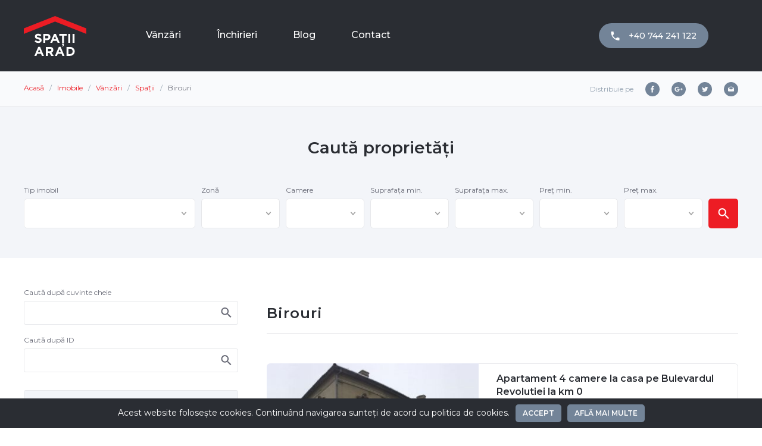

--- FILE ---
content_type: text/html; charset=UTF-8
request_url: https://www.spatii-arad.ro/categorie-imobil/vanzari/vanzari-spatii/vanzari-birouri/page/2/
body_size: 15748
content:
<!DOCTYPE html>

<html lang="ro-RO">

<head>

    <meta charset="utf-8">
    <meta name="viewport" content="initial-scale=1">

    <link rel="apple-touch-icon" sizes="180x180" href="https://www.spatii-arad.ro/favicon/apple-touch-icon.png?v=2">
<link rel="icon" type="image/png" sizes="32x32" href="https://www.spatii-arad.ro/favicon/favicon-32x32.png?v=2">
<link rel="icon" type="image/png" sizes="16x16" href="https://www.spatii-arad.ro/favicon/favicon-16x16.png?v=2">
<link rel="manifest" href="https://www.spatii-arad.ro/favicon/site.webmanifest?v=2">
<link rel="mask-icon" href="https://www.spatii-arad.ro/favicon/safari-pinned-tab.svg?v=2" color="#231f20">
<link rel="shortcut icon" href="https://www.spatii-arad.ro/favicon/favicon.ico?v=2">
<meta name="apple-mobile-web-app-title" content="Spatii Arad">
<meta name="application-name" content="Spatii Arad">
<meta name="msapplication-TileColor" content="#ffffff">
<meta name="msapplication-config" content="https://www.spatii-arad.ro/favicon/browserconfig.xml?v=2">
<meta name="theme-color" content="#ffffff">
    <title>Birouri - Pagina 2 din 2 - Spații Arad</title>

<!-- This site is optimized with the Yoast SEO plugin v9.2.1 - https://yoast.com/wordpress/plugins/seo/ -->
<link rel="canonical" href="https://www.spatii-arad.ro/categorie-imobil/vanzari/vanzari-spatii/vanzari-birouri/page/2/" />
<link rel="prev" href="https://www.spatii-arad.ro/categorie-imobil/vanzari/vanzari-spatii/vanzari-birouri/" />
<meta property="og:locale" content="ro_RO" />
<meta property="og:type" content="object" />
<meta property="og:title" content="Birouri - Pagina 2 din 2 - Spații Arad" />
<meta property="og:url" content="https://www.spatii-arad.ro/categorie-imobil/vanzari/vanzari-spatii/vanzari-birouri/" />
<meta property="og:site_name" content="Spații Arad" />
<meta name="twitter:card" content="summary" />
<meta name="twitter:title" content="Birouri - Pagina 2 din 2 - Spații Arad" />
<script type='application/ld+json'>{"@context":"https:\/\/schema.org","@type":"Organization","url":"https:\/\/www.spatii-arad.ro\/","sameAs":[],"@id":"https:\/\/www.spatii-arad.ro\/#organization","name":"Rig Imobiliare","logo":""}</script>
<script type='application/ld+json'>{"@context":"https:\/\/schema.org","@type":"BreadcrumbList","itemListElement":[{"@type":"ListItem","position":1,"item":{"@id":"https:\/\/www.spatii-arad.ro\/","name":"Acas\u0103"}},{"@type":"ListItem","position":2,"item":{"@id":"https:\/\/www.spatii-arad.ro\/imobil\/","name":"Imobile"}},{"@type":"ListItem","position":3,"item":{"@id":"https:\/\/www.spatii-arad.ro\/categorie-imobil\/vanzari\/","name":"V\u00e2nz\u0103ri"}},{"@type":"ListItem","position":4,"item":{"@id":"https:\/\/www.spatii-arad.ro\/categorie-imobil\/vanzari\/vanzari-spatii\/","name":"Spa\u021bii"}},{"@type":"ListItem","position":5,"item":{"@id":"https:\/\/www.spatii-arad.ro\/categorie-imobil\/vanzari\/vanzari-spatii\/vanzari-birouri\/","name":"Birouri"}}]}</script>
<!-- / Yoast SEO plugin. -->

<link rel='dns-prefetch' href='//fonts.googleapis.com' />
<link rel='stylesheet' id='cookie-notice-front-css'  href='https://www.spatii-arad.ro/wp-content/plugins/cookie-notice/css/front.min.css?ver=1528966502' type='text/css' media='all' />
<link rel='stylesheet' id='fonts_css-css'  href='https://fonts.googleapis.com/css?family=Montserrat:400,500,600,700&#038;subset=latin-ext' type='text/css' media='screen' />
<link rel='stylesheet' id='all_min_css-css'  href='https://www.spatii-arad.ro/wp-content/themes/rig-imobiliare/assets/dist/css/all.min.css?ver=1541421652' type='text/css' media='screen' />
<script type='text/javascript' src='https://www.spatii-arad.ro/wp-includes/js/jquery/jquery.js?ver=1567667338'></script>
<script type='text/javascript'>
/* <![CDATA[ */
var aamLocal = {"nonce":"61a7c13336","ajaxurl":"https:\/\/www.spatii-arad.ro\/wp-admin\/admin-ajax.php"};
/* ]]> */
</script>
<script type='text/javascript' src='//www.spatii-arad.ro/wp-content/plugins/advanced-access-manager/media/js/aam-login.js?ver=1533883022'></script>

</head>

<body class="archive paged tax-property_category term-vanzari-birouri term-47 paged-2 cookies-not-set">

<!-- Wrapping everything in this fixes the body overflow: hidden scroll issue on iOS devices -->
<div class="wrapper">

    <header class="header">

        <div class="container">

            <div>

                <a href="https://www.spatii-arad.ro" class="header__logo">

                    <?xml version="1.0" encoding="utf-8"?><!-- Generator: Adobe Illustrator 22.1.0, SVG Export Plug-In . SVG Version: 6.00 Build 0)  --><svg version="1.1" id="Layer_1" xmlns="http://www.w3.org/2000/svg" xmlns:xlink="http://www.w3.org/1999/xlink" x="0px" y="0px"	 width="105px" height="75px" viewBox="0 0 105 75" enable-background="new 0 0 105 75" xml:space="preserve"><g><polygon fill="#EC1C24" points="52.5,4.1 0,24.834 0,33.94 52.5,13.206 105,33.94 105,24.834 	"/></g><g><g><path fill="#FFFFFF" d="M18.07,46.82l1.95-2.336c1.35,1.115,2.765,1.822,4.48,1.822c1.351,0,2.165-0.536,2.165-1.415v-0.043			c0-0.836-0.514-1.265-3.022-1.908c-3.022-0.772-4.972-1.607-4.972-4.587v-0.043c0-2.722,2.186-4.522,5.251-4.522			c2.186,0,4.051,0.686,5.573,1.908l-1.715,2.486c-1.329-0.922-2.636-1.479-3.901-1.479c-1.265,0-1.929,0.579-1.929,1.307v0.043			c0,0.986,0.643,1.307,3.236,1.972c3.043,0.793,4.758,1.886,4.758,4.501v0.043c0,2.979-2.272,4.651-5.508,4.651			C22.164,49.221,19.87,48.428,18.07,46.82z"/><path fill="#FFFFFF" d="M32.815,34.003h6.13c3.58,0,5.744,2.122,5.744,5.187v0.043c0,3.472-2.7,5.273-6.066,5.273h-2.508v4.501			h-3.301V34.003z M38.731,41.569c1.65,0,2.615-0.986,2.615-2.272v-0.043c0-1.479-1.029-2.272-2.679-2.272h-2.551v4.587H38.731z"/><path fill="#FFFFFF" d="M50.776,33.896h3.044l6.43,15.111h-3.451l-1.372-3.365h-6.344l-1.372,3.365h-3.365L50.776,33.896z			 M54.248,42.726l-1.993-4.865l-1.993,4.865H54.248z"/><path fill="#FFFFFF" d="M64.127,37.046h-4.565v-3.044h12.431v3.044h-4.565v11.96h-3.301V37.046z M64.042,54.279			c1.136-0.107,1.693-0.643,1.629-1.543h-1.372v-2.465h2.958v2.079c0,2.058-1.072,2.872-3.044,2.915L64.042,54.279z"/><path fill="#FFFFFF" d="M74.672,34.003h3.301v15.003h-3.301V34.003z"/><path fill="#FFFFFF" d="M81.873,34.003h3.301v15.003h-3.301V34.003z"/><path fill="#FFFFFF" d="M24.243,55.79h3.044l6.43,15.111h-3.451l-1.372-3.365h-6.344L21.178,70.9h-3.365L24.243,55.79z			 M27.715,64.62l-1.993-4.865l-1.993,4.865H27.715z"/><path fill="#FFFFFF" d="M37.101,55.897h6.859c1.907,0,3.386,0.536,4.372,1.522c0.836,0.836,1.286,2.015,1.286,3.429v0.043			c0,2.422-1.308,3.944-3.215,4.651l3.665,5.358h-3.858l-3.215-4.801h-2.593V70.9h-3.301V55.897z M43.746,63.184			c1.607,0,2.529-0.858,2.529-2.122V61.02c0-1.415-0.986-2.143-2.594-2.143h-3.279v4.308H43.746z"/><path fill="#FFFFFF" d="M58.812,55.79h3.044l6.43,15.111h-3.451l-1.372-3.365h-6.345L55.747,70.9h-3.365L58.812,55.79z			 M62.285,64.62l-1.993-4.865l-1.993,4.865H62.285z"/><path fill="#FFFFFF" d="M71.671,55.897h5.851c4.715,0,7.973,3.236,7.973,7.459v0.043c0,4.222-3.258,7.502-7.973,7.502h-5.851			V55.897z M77.522,67.921c2.7,0,4.522-1.822,4.522-4.48v-0.043c0-2.658-1.822-4.522-4.522-4.522h-2.551v9.045H77.522z"/></g></g></svg>
                </a>

                <nav class="header__nav"><ul id="header__nav__menu" class="header__nav__menu"><li id="menu-item-77" class="menu-item menu-item-type-taxonomy menu-item-object-property_category current-property_category-ancestor menu-item-77"><a href="https://www.spatii-arad.ro/categorie-imobil/vanzari/">Vânzări</a></li>
<li id="menu-item-78" class="menu-item menu-item-type-taxonomy menu-item-object-property_category menu-item-78"><a href="https://www.spatii-arad.ro/categorie-imobil/inchirieri/">Închirieri</a></li>
<li id="menu-item-14159" class="menu-item menu-item-type-post_type menu-item-object-page current_page_parent menu-item-14159"><a href="https://www.spatii-arad.ro/blog/">Blog</a></li>
<li id="menu-item-73" class="menu-item menu-item-type-post_type menu-item-object-page menu-item-73"><a href="https://www.spatii-arad.ro/contact/">Contact</a></li>
</ul></nav>
                <button class="burger">

                    <span class="burger__icon"></span>

                </button>

            </div>

            <div>

                
                    <a href="tel:+40-744-241-122" class="header__phone">

                        <svg viewBox="0 0 18 19" xmlns="http://www.w3.org/2000/svg"><path d="M3.62 8.223c1.44 2.987 3.76 5.425 6.59 6.956l2.2-2.322a.957.957 0 0 1 1.02-.254c1.12.39 2.33.602 3.57.602.55 0 1 .475 1 1.056v3.683c0 .581-.45 1.056-1 1.056C7.61 19 0 10.967 0 1.056 0 .475.45 0 1 0h3.5c.55 0 1 .475 1 1.056 0 1.319.2 2.586.57 3.768.11.37.03.781-.25 1.077l-2.2 2.322z" fill-rule="nonzero" fill="#FFF"/></svg>
                        +40 744 241 122
                    </a>

                
                <div id="fb-root"></div>
<script>(function(d, s, id) {
        var js, fjs = d.getElementsByTagName(s)[0];
        if (d.getElementById(id)) return;
        js = d.createElement(s); js.id = id;
        js.src = 'https://connect.facebook.net/en_US/sdk.js#xfbml=1&version=v2.11';
        fjs.parentNode.insertBefore(js, fjs);
    }(document, 'script', 'facebook-jssdk'));</script>

<div class="fb-like" data-href="https://www.facebook.com/spatiiarad/" data-layout="button_count" data-action="like" data-size="large" data-show-faces="false" data-share="false"></div>

            </div>

        </div>

        <nav class="header__nav--mobile">

    <ul>

        	<li class="cat-item cat-item-35"><a href="https://www.spatii-arad.ro/categorie-imobil/super-oferta/" >Super ofertă</a>
</li>
	<li class="cat-item cat-item-12"><a href="https://www.spatii-arad.ro/categorie-imobil/rate-fara-banca/" >Rate fără bancă</a>
</li>
	<li class="cat-item cat-item-2 current-cat-ancestor"><a href="https://www.spatii-arad.ro/categorie-imobil/vanzari/" >Vânzări</a>
<ul class='children'>
	<li class="cat-item cat-item-7 current-cat-parent current-cat-ancestor"><a href="https://www.spatii-arad.ro/categorie-imobil/vanzari/vanzari-spatii/" >Spații</a>
	<ul class='children'>
	<li class="cat-item cat-item-47 current-cat"><a href="https://www.spatii-arad.ro/categorie-imobil/vanzari/vanzari-spatii/vanzari-birouri/" >Birouri</a>
</li>
	<li class="cat-item cat-item-48"><a href="https://www.spatii-arad.ro/categorie-imobil/vanzari/vanzari-spatii/vanzari-spatii-comerciale/" >Spații comerciale</a>
</li>
	</ul>
</li>
	<li class="cat-item cat-item-57"><a href="https://www.spatii-arad.ro/categorie-imobil/vanzari/vanzari-spatii-industriale-si-hale/" >Spații industriale și hale</a>
</li>
</ul>
</li>
	<li class="cat-item cat-item-3"><a href="https://www.spatii-arad.ro/categorie-imobil/inchirieri/" >Închirieri</a>
<ul class='children'>
	<li class="cat-item cat-item-11"><a href="https://www.spatii-arad.ro/categorie-imobil/inchirieri/inchirieri-spatii/" >Spații</a>
	<ul class='children'>
	<li class="cat-item cat-item-55"><a href="https://www.spatii-arad.ro/categorie-imobil/inchirieri/inchirieri-spatii/inchirieri-birouri/" >Birouri</a>
</li>
	<li class="cat-item cat-item-56"><a href="https://www.spatii-arad.ro/categorie-imobil/inchirieri/inchirieri-spatii/inchirieri-spatii-comerciale/" >Spații comerciale</a>
</li>
	</ul>
</li>
	<li class="cat-item cat-item-58"><a href="https://www.spatii-arad.ro/categorie-imobil/inchirieri/inchirieri-spatii-industriale-si-hale/" >Spații industriale și hale</a>
</li>
</ul>
</li>
	<li class="cat-item cat-item-13"><a href="https://www.spatii-arad.ro/categorie-imobil/afaceri-la-cheie/" >Afaceri la cheie</a>
</li>

    </ul>

    <ul id="header__nav__mobile__menu" class="header__nav__mobile__menu"><li class="menu-item menu-item-type-taxonomy menu-item-object-property_category current-property_category-ancestor menu-item-77"><a href="https://www.spatii-arad.ro/categorie-imobil/vanzari/">Vânzări</a></li>
<li class="menu-item menu-item-type-taxonomy menu-item-object-property_category menu-item-78"><a href="https://www.spatii-arad.ro/categorie-imobil/inchirieri/">Închirieri</a></li>
<li class="menu-item menu-item-type-post_type menu-item-object-page current_page_parent menu-item-14159"><a href="https://www.spatii-arad.ro/blog/">Blog</a></li>
<li class="menu-item menu-item-type-post_type menu-item-object-page menu-item-73"><a href="https://www.spatii-arad.ro/contact/">Contact</a></li>
</ul>
    <ul id="footer__nav__mobile__menu" class="footer__nav__mobile__menu"><li id="menu-item-9531" class="menu-item menu-item-type-post_type menu-item-object-page menu-item-9531"><a href="https://www.spatii-arad.ro/termeni-si-conditii/">Termeni și condiții</a></li>
<li id="menu-item-9532" class="menu-item menu-item-type-post_type menu-item-object-page menu-item-9532"><a href="https://www.spatii-arad.ro/politica-de-cookies/">Politica de cookies</a></li>
</ul>
    
        <a href="tel:+40-744-241-122" class="phone">

            <svg viewBox="0 0 18 19" xmlns="http://www.w3.org/2000/svg"><path d="M3.62 8.223c1.44 2.987 3.76 5.425 6.59 6.956l2.2-2.322a.957.957 0 0 1 1.02-.254c1.12.39 2.33.602 3.57.602.55 0 1 .475 1 1.056v3.683c0 .581-.45 1.056-1 1.056C7.61 19 0 10.967 0 1.056 0 .475.45 0 1 0h3.5c.55 0 1 .475 1 1.056 0 1.319.2 2.586.57 3.768.11.37.03.781-.25 1.077l-2.2 2.322z" fill-rule="nonzero" fill="#FFF"/></svg>
            +40 744 241 122
        </a>

    
</nav>

    </header>

    <div class="breadcrumbs">

    <div class="container">

        <span><span><a href="https://www.spatii-arad.ro/" >Acasă</a>   /   <span><a href="https://www.spatii-arad.ro/imobil/" >Imobile</a>   /   <span><a href="https://www.spatii-arad.ro/categorie-imobil/vanzari/" >Vânzări</a>   /   <span><a href="https://www.spatii-arad.ro/categorie-imobil/vanzari/vanzari-spatii/" >Spații</a>   /   <span class="breadcrumb_last">Birouri</span></span></span></span></span></span>
        
<div class="jaotama">

    
        
        <div class="jaotama__title">

            Distribuie pe
        </div>

        
    
    
    <ul class="jaotama__list">

        
    <li class="jaotama__el jaotama__el--facebook">

        <a class="jaotama__window-opener"                href="https://www.facebook.com/sharer.php?u=https://www.spatii-arad.ro/categorie-imobil/vanzari/vanzari-spatii/vanzari-birouri/page/2/"
                target="_self">

            <span class="jaotama__label">

                Share it with facebook
            </span>

            
                <span class="jaotama__ico">

                    <svg xmlns="http://www.w3.org/2000/svg" viewBox="0 0 20 20"><path d="M10 0C4.486 0 0 4.486 0 10s4.486 10 10 10 10-4.486 10-10S15.514 0 10 0zm2.257 6.883h-.879c-.689 0-.822.327-.822.808V8.75h1.643l-.214 1.659h-1.429v4.257H8.843v-4.257H7.41V8.75h1.433V7.527c0-1.42.867-2.193 2.134-2.193.607 0 1.128.045 1.28.065v1.484z"/></svg>
                </span>

            
        </a>

    </li>

    
    <li class="jaotama__el jaotama__el--google-plus">

        <a class="jaotama__window-opener"                href="https://plus.google.com/share?url=https://www.spatii-arad.ro/categorie-imobil/vanzari/vanzari-spatii/vanzari-birouri/page/2/"
                target="_self">

            <span class="jaotama__label">

                Share it with google-plus
            </span>

            
                <span class="jaotama__ico">

                    <svg xmlns="http://www.w3.org/2000/svg" viewBox="0 0 24 24"><path fill="#231F20" d="M12 0C5.383 0 0 5.383 0 12c0 6.616 5.383 12 12 12s12-5.383 12-12S18.617 0 12 0zM9.53 16.22A4.217 4.217 0 0 1 5.31 12a4.217 4.217 0 0 1 4.22-4.22c1.139 0 2.092.416 2.827 1.103l-1.145 1.103c-.314-.301-.862-.65-1.682-.65-1.441 0-2.616 1.194-2.616 2.665s1.176 2.665 2.616 2.665c1.67 0 2.297-1.2 2.393-1.821H9.53v-1.447h3.985c.036.211.066.422.066.699 0 2.411-1.616 4.123-4.051 4.123zm9.043-3.617h-1.206v1.206h-1.206v-1.206h-1.206v-1.206h1.206v-1.206h1.206v1.206h1.206v1.206z"/></svg>
                </span>

            
        </a>

    </li>

    
    <li class="jaotama__el jaotama__el--twitter">

        <a class="jaotama__window-opener"                href="https://twitter.com/intent/tweet?url=https://www.spatii-arad.ro/categorie-imobil/vanzari/vanzari-spatii/vanzari-birouri/page/2/&amp;text=Birouri - Pagina 2 din 2 - Spații Arad"
                target="_self">

            <span class="jaotama__label">

                Share it with twitter
            </span>

            
                <span class="jaotama__ico">

                    <svg xmlns="http://www.w3.org/2000/svg" viewBox="0 0 20 20"><path d="M10 0C4.486 0 0 4.486 0 10s4.486 10 10 10 10-4.486 10-10S15.514 0 10 0zm3.647 8.382c.003.077.005.154.005.232 0 2.373-1.806 5.11-5.109 5.11a5.08 5.08 0 0 1-2.753-.807 3.6 3.6 0 0 0 2.658-.744 1.798 1.798 0 0 1-1.677-1.247 1.793 1.793 0 0 0 .811-.031 1.797 1.797 0 0 1-1.441-1.761v-.023c.242.135.519.215.813.225a1.795 1.795 0 0 1-.555-2.397A5.1 5.1 0 0 0 10.1 8.815a1.796 1.796 0 0 1 3.06-1.638 3.6 3.6 0 0 0 1.14-.436 1.805 1.805 0 0 1-.79.994c.363-.043.709-.14 1.031-.283-.238.36-.543.677-.894.93z"/></svg>
                </span>

            
        </a>

    </li>

    
    <li class="jaotama__el jaotama__el--email">

        <a                href="mailto:?subject=Birouri - Pagina 2 din 2 - Spații Arad&amp;body=https://www.spatii-arad.ro/categorie-imobil/vanzari/vanzari-spatii/vanzari-birouri/page/2/"
                target="_self">

            <span class="jaotama__label">

                Share it with email
            </span>

            
                <span class="jaotama__ico">

                    <svg xmlns="http://www.w3.org/2000/svg" viewBox="0 0 24 24"><g fill="#231F20"><path d="M12 0C5.373 0 0 5.373 0 12s5.373 12 12 12 12-5.373 12-12S18.627 0 12 0zm4.9 14.817c0 .513-.42.933-.933.933H8.033a.936.936 0 0 1-.933-.933v-4.455c0-.327.187-.63.443-.793L12 7.35l4.457 2.218a.91.91 0 0 1 .443.793v4.456z"/><path d="M8.251 10.15L12 12.6l3.749-2.45L12 8.283z"/></g></svg>
                </span>

            
        </a>

    </li>

    
    </ul>

    
</div>


    </div>

</div>

<div class="filter">

    <h3>

        <span>

            <svg viewBox="0 0 19 20" xmlns="http://www.w3.org/2000/svg"><path d="M13.58 12.014h-.859l-.304-.293a7.03 7.03 0 0 0 1.705-4.595 7.061 7.061 0 1 0-7.06 7.061 7.03 7.03 0 0 0 4.594-1.705l.294.304v.858l5.431 5.42L19 17.447l-5.42-5.432zm-6.519 0a4.882 4.882 0 0 1-4.888-4.888A4.882 4.882 0 0 1 7.06 2.237a4.882 4.882 0 0 1 4.889 4.889 4.882 4.882 0 0 1-4.889 4.888z" fill-rule="nonzero" fill="#FFF"/></svg>Caută proprietăți
        </span>

        <svg viewBox="0 0 10 7" xmlns="http://www.w3.org/2000/svg"><path d="M1.18 0L5 4.328 8.82 0 10 1.336 5 7 0 1.336z" fill-rule="nonzero" fill="#9B9B9B"/></svg>
    </h3>

    <form action="https://www.spatii-arad.ro/imobil/" method="GET" id="filter">

        <div class="item category">

    <label for="">

        Tip imobil
    </label>

    <select name="categorie" class="select select-category">

        <option value=""></option>

        
        
            
            
                
                    
                    <option value="7" class="vanzari">

                        Spații de vânzare
                    </option>

                
                    
                    <option value="57" class="vanzari">

                        Spații industriale și hale de vânzare
                    </option>

                
            
        
            
            
                
                    
                    <option value="11" class="inchirieri">

                        Spații de închiriat
                    </option>

                
                    
                    <option value="58" class="inchirieri">

                        Spații industriale și hale de închiriat
                    </option>

                
            
        
    </select>

</div>
<div class="item location">

    <label for="">

        Zonă
    </label>

    <select name="zona" class="select">

        <option value=""></option>

        
        
            
            <option value="123">

                Lipova
            </option>

        
            
            <option value="121">

                Sanleani
            </option>

        
            
            <option value="119">

                Frumuseni
            </option>

        
            
            <option value="118">

                Sambateni
            </option>

        
            
            <option value="117">

                Calugareni
            </option>

        
            
            <option value="116">

                Curtici
            </option>

        
            
            <option value="115">

                Livada
            </option>

        
            
            <option value="114">

                Vladimirescu
            </option>

        
            
            <option value="106">

                Central
            </option>

        
            
            <option value="105">

                Ultracentral
            </option>

        
            
            <option value="102">

                Alfa
            </option>

        
            
            <option value="101">

                Aradul Nou
            </option>

        
            
            <option value="100">

                Aurel Vlaicu
            </option>

        
            
            <option value="99">

                Băncilor
            </option>

        
            
            <option value="98">

                Banu Mărăcine
            </option>

        
            
            <option value="97">

                Boul Roșu
            </option>

        
            
            <option value="96">

                Bujac
            </option>

        
            
            <option value="95">

                Cadas
            </option>

        
            
            <option value="94">

                Cartierul Verde
            </option>

        
            
            <option value="93">

                Confecții
            </option>

        
            
            <option value="92">

                Drăgășani
            </option>

        
            
            <option value="91">

                Fortuna
            </option>

        
            
            <option value="90">

                Funcționarilor
            </option>

        
            
            <option value="89">

                Gai
            </option>

        
            
            <option value="88">

                Grădiște
            </option>

        
            
            <option value="87">

                Intim
            </option>

        
            
            <option value="86">

                Malul Mureșului
            </option>

        
            
            <option value="85">

                Micalaca
            </option>

        
            
            <option value="107">

                Nord
            </option>

        
            
            <option value="84">

                Miorita
            </option>

        
            
            <option value="83">

                Miron Costin
            </option>

        
            
            <option value="82">

                Muresel
            </option>

        
            
            <option value="81">

                Piata Garii
            </option>

        
            
            <option value="80">

                Piata Spitalului
            </option>

        
            
            <option value="79">

                Parneava
            </option>

        
            
            <option value="78">

                Podgoria
            </option>

        
            
            <option value="77">

                Polivalenta
            </option>

        
            
            <option value="75">

                Poltura
            </option>

        
            
            <option value="74">

                Romanilor
            </option>

        
            
            <option value="73">

                Sannicolau Mic
            </option>

        
            
            <option value="72">

                Sega
            </option>

        
            
            <option value="71">

                Subcetate
            </option>

        
            
            <option value="70">

                UTA
            </option>

        
            
            <option value="104">

                3 Insule
            </option>

        
            
            <option value="103">

                6 Vanatori
            </option>

        
    </select>

</div>
<div class="item rooms">

    <label for="">

        Camere
    </label>

    <select name="camere" class="select">

        <option value=""></option>

        
        
            
            
        
            
            
                
                <option value="1">

                    1
                    cameră
                </option>

            
        
            
            
                
                <option value="2">

                    2
                    camere
                </option>

            
        
            
            
                
                <option value="3">

                    3
                    camere
                </option>

            
        
            
            
                
                <option value="4">

                    4
                    camere
                </option>

            
        
            
            
                
                <option value="5">

                    5
                    camere
                </option>

            
        
            
            
                
                <option value="6">

                    6
                    camere
                </option>

            
        
            
            
                
                <option value="7">

                    7
                    camere
                </option>

            
        
            
            
                
                <option value="8">

                    8
                    camere
                </option>

            
        
            
            
                
                <option value="12">

                    12
                    camere
                </option>

            
        
            
            
                
                <option value="30">

                    30
                    camere
                </option>

            
        
    </select>

</div>

<div class="item space">

    <label for="">

        Tip spațiu industrial
    </label>

    <select name="spatiu" class="select select-custom">

        <option value=""></option>

        <option value="cu-birouri">

            Cu birouri
        </option>

        <option value="fara-birouri">

            Fără birouri
        </option>

    </select>

</div>

<div class="item land">

    <label for="">

        Tip teren
    </label>

    <select name="teren" class="select select-custom">

        <option value=""></option>

        <option value="intravilan">

            Intravilan
        </option>

        <option value="extravilan">

            Extravilan
        </option>

    </select>

</div>

<div class="item area">

    <label for="">

        Suprafața min.
    </label>

    <select name="suprafata-min" class="select-area select-custom">

        <option value=""></option>

        <!-- Options added with JavaScript -->

    </select>

</div>

<div class="item area">

    <label for="">

        Suprafața max.
    </label>

    <select name="suprafata-max" class="select-area select-custom">

        <option value=""></option>

        <!-- Options added with JavaScript -->

    </select>

</div>

<div class="item price">

    <label for="">

        Preț min.
    </label>

    <select name="pret-min" class="select-price select-custom">

        <option value=""></option>

        <!-- Options added with JavaScript -->

    </select>

</div>

<div class="item price">

    <label for="">

        Preț max.
    </label>

    <select name="pret-max" class="select-price select-custom">

        <option value=""></option>

        <!-- Options added with JavaScript -->

    </select>

</div>

        <div class="buttons">

            <button type="reset" form="filter" class="reset">

                <svg viewBox="0 0 19 20" xmlns="http://www.w3.org/2000/svg"><path d="M13.58 12.014h-.859l-.304-.293a7.03 7.03 0 0 0 1.705-4.595 7.061 7.061 0 1 0-7.06 7.061 7.03 7.03 0 0 0 4.594-1.705l.294.304v.858l5.431 5.42L19 17.447l-5.42-5.432zm-6.519 0a4.882 4.882 0 0 1-4.888-4.888A4.882 4.882 0 0 1 7.06 2.237a4.882 4.882 0 0 1 4.889 4.889 4.882 4.882 0 0 1-4.889 4.888z" fill-rule="nonzero" fill="#FFF"/></svg>
                Resetează
            </button>

            <button type="submit" form="filter" class="submit">

                <svg viewBox="0 0 19 20" xmlns="http://www.w3.org/2000/svg"><path d="M13.58 12.014h-.859l-.304-.293a7.03 7.03 0 0 0 1.705-4.595 7.061 7.061 0 1 0-7.06 7.061 7.03 7.03 0 0 0 4.594-1.705l.294.304v.858l5.431 5.42L19 17.447l-5.42-5.432zm-6.519 0a4.882 4.882 0 0 1-4.888-4.888A4.882 4.882 0 0 1 7.06 2.237a4.882 4.882 0 0 1 4.889 4.889 4.882 4.882 0 0 1-4.889 4.888z" fill-rule="nonzero" fill="#FFF"/></svg>
                <span>

                    Caută
                </span>

            </button>

        </div>

    </form>

</div>
<div class="properties">

    <div class="container">

        <nav class="sidebar">

    <div class="searchforms">

    <form action="https://www.spatii-arad.ro/imobil/" method="GET" id="filter--keyword">

        <label for="keyword">

            Caută după cuvinte cheie
        </label>

        <input type="text" value="" name="s" id="keyword">

        <button type="submit" form="filter--keyword" class="submit">

            <svg viewBox="0 0 19 20" xmlns="http://www.w3.org/2000/svg"><path d="M13.58 12.014h-.859l-.304-.293a7.03 7.03 0 0 0 1.705-4.595 7.061 7.061 0 1 0-7.06 7.061 7.03 7.03 0 0 0 4.594-1.705l.294.304v.858l5.431 5.42L19 17.447l-5.42-5.432zm-6.519 0a4.882 4.882 0 0 1-4.888-4.888A4.882 4.882 0 0 1 7.06 2.237a4.882 4.882 0 0 1 4.889 4.889 4.882 4.882 0 0 1-4.889 4.888z" fill-rule="nonzero" fill="#FFF"/></svg>
        </button>

    </form>

    <form action="https://www.spatii-arad.ro/imobil/" method="GET" id="filter--id">

        <label for="id">

            Caută după ID
        </label>

        <input type="text" name="id" id="id" value="">

        <button type="submit" form="filter--id" class="submit">

            <svg viewBox="0 0 19 20" xmlns="http://www.w3.org/2000/svg"><path d="M13.58 12.014h-.859l-.304-.293a7.03 7.03 0 0 0 1.705-4.595 7.061 7.061 0 1 0-7.06 7.061 7.03 7.03 0 0 0 4.594-1.705l.294.304v.858l5.431 5.42L19 17.447l-5.42-5.432zm-6.519 0a4.882 4.882 0 0 1-4.888-4.888A4.882 4.882 0 0 1 7.06 2.237a4.882 4.882 0 0 1 4.889 4.889 4.882 4.882 0 0 1-4.889 4.888z" fill-rule="nonzero" fill="#FFF"/></svg>
        </button>

    </form>

</div>

    <ul>

        	<li class="cat-item cat-item-2 current-cat-ancestor"><a href="https://www.spatii-arad.ro/categorie-imobil/vanzari/" >Vânzări</a>
<ul class='children'>
	<li class="cat-item cat-item-7 current-cat-parent current-cat-ancestor"><a href="https://www.spatii-arad.ro/categorie-imobil/vanzari/vanzari-spatii/" >Spații</a>
	<ul class='children'>
	<li class="cat-item cat-item-47 current-cat"><a href="https://www.spatii-arad.ro/categorie-imobil/vanzari/vanzari-spatii/vanzari-birouri/" >Birouri</a>
</li>
	<li class="cat-item cat-item-48"><a href="https://www.spatii-arad.ro/categorie-imobil/vanzari/vanzari-spatii/vanzari-spatii-comerciale/" >Spații comerciale</a>
</li>
	</ul>
</li>
	<li class="cat-item cat-item-57"><a href="https://www.spatii-arad.ro/categorie-imobil/vanzari/vanzari-spatii-industriale-si-hale/" >Spații industriale și hale</a>
</li>
</ul>
</li>
	<li class="cat-item cat-item-3"><a href="https://www.spatii-arad.ro/categorie-imobil/inchirieri/" >Închirieri</a>
<ul class='children'>
	<li class="cat-item cat-item-11"><a href="https://www.spatii-arad.ro/categorie-imobil/inchirieri/inchirieri-spatii/" >Spații</a>
	<ul class='children'>
	<li class="cat-item cat-item-55"><a href="https://www.spatii-arad.ro/categorie-imobil/inchirieri/inchirieri-spatii/inchirieri-birouri/" >Birouri</a>
</li>
	<li class="cat-item cat-item-56"><a href="https://www.spatii-arad.ro/categorie-imobil/inchirieri/inchirieri-spatii/inchirieri-spatii-comerciale/" >Spații comerciale</a>
</li>
	</ul>
</li>
	<li class="cat-item cat-item-58"><a href="https://www.spatii-arad.ro/categorie-imobil/inchirieri/inchirieri-spatii-industriale-si-hale/" >Spații industriale și hale</a>
</li>
</ul>
</li>
	<li class="cat-item cat-item-13"><a href="https://www.spatii-arad.ro/categorie-imobil/afaceri-la-cheie/" >Afaceri la cheie</a>
</li>

    </ul>

    <div class="sidebar__banners">

        <a href="https://www.rig-imobiliare.ro/" target="_blank">

            <svg xmlns="http://www.w3.org/2000/svg" viewBox="0 0 360 200"><path fill="#2a2d33" d="M0 0h360v200H0z"/><path fill="#FFF" d="M174.234 89.581h11.606v40.533h-11.606z"/><path fill="#EC1C24" d="M180 48.517l-71.938 28.411v12.477L180 60.995l71.938 28.41V76.928z"/><path fill="#FFF" d="M130.841 141.194h1.776v10.115h-1.776v-10.115zM136.883 141.194h1.893l3.078 4.785 3.076-4.785h1.894v10.115h-1.778v-7.254l-3.192 4.768h-.059l-3.165-4.738v7.225h-1.748v-10.116zM150.666 146.281v-.028c0-2.848 2.197-5.23 5.304-5.23s5.274 2.355 5.274 5.201v.029c0 2.846-2.196 5.23-5.303 5.23-3.106 0-5.275-2.355-5.275-5.202zm8.715 0v-.028c0-1.965-1.431-3.599-3.439-3.599-2.01 0-3.41 1.605-3.41 3.569v.029c0 1.964 1.43 3.598 3.439 3.598 2.009.001 3.41-1.605 3.41-3.569zM165.087 141.194h4.537c1.155 0 2.065.318 2.645.896.447.449.678.996.678 1.676v.029c0 1.215-.694 1.864-1.446 2.256 1.185.403 2.01 1.082 2.01 2.454v.029c0 1.808-1.489 2.774-3.742 2.774h-4.682v-10.114zm4.175 4.263c1.142 0 1.908-.446 1.908-1.372v-.029c0-.795-.636-1.286-1.778-1.286h-2.558v2.688h2.428zm.52 4.278c1.213 0 1.953-.479 1.953-1.387v-.031c0-.852-.681-1.357-2.081-1.357h-2.819v2.775h2.947zM177.578 141.232h1.778v10.115h-1.778v-10.115zM183.747 141.232h1.778v8.496h5.316v1.619h-7.094v-10.115zM194.449 141.267h1.778v10.115h-1.778v-10.115zM204.076 141.159h1.648l4.45 10.188h-1.877l-1.028-2.441h-4.782l-1.04 2.441h-1.821l4.45-10.188zm2.542 6.17l-1.746-4.047-1.734 4.047h3.48zM213.583 141.194h4.51c1.271 0 2.268.377 2.918 1.012.534.551.838 1.302.838 2.184v.027c0 1.663-.997 2.659-2.414 3.064l2.732 3.828h-2.095l-2.485-3.525h-2.227v3.525h-1.778v-10.115zm4.38 5.014c1.27 0 2.081-.663 2.081-1.69v-.028c0-1.084-.781-1.676-2.096-1.676h-2.587v3.394h2.602zM225.606 141.367h7.499v1.591h-5.721v2.629h5.072v1.59h-5.072v2.716h5.794v1.591h-7.572v-10.117zM155.608 130.114l-8.395-12.619h-5.93v12.619h-10.417V89.581h19.139c5.906 0 10.336 1.465 13.166 4.354 2.378 2.318 3.528 5.359 3.528 9.307v.119c0 7.254-4.474 10.68-8.228 12.275l-.637.269 9.727 14.209h-11.953zm-14.324-20.531h8.184c4.168 0 6.758-2.111 6.758-5.51v-.117c0-3.502-2.485-5.51-6.817-5.51h-8.125v11.137zM215.676 130.948c-12.813 0-22.113-8.822-22.113-20.981v-.119c0-12.029 9.403-21.102 21.873-21.102 6.402 0 11.538 1.773 16.113 5.574l-6.067 7.289c-3.221-2.588-6.236-3.699-9.985-3.699-6.292 0-11.221 5.27-11.221 11.996v.119c0 7.02 4.996 12.117 11.878 12.117 2.822 0 5.104-.596 6.977-1.82l.257-.168v-5.934h-8.215v-7.318h18.031v17.914c-3.508 2.839-9.344 6.132-17.528 6.132z"/></svg>
        </a>

        <a href="https://www.termopane-arad.ro/" target="_blank">

		    <svg xmlns="http://www.w3.org/2000/svg" viewBox="0 0 360 200"><path fill="#2a2d33" d="M0 0h360v200H0z"/><path fill="#FFF" d="M155.571 130.027l-8.395-12.619h-5.93v12.619h-10.418V89.494h19.139c5.906 0 10.336 1.465 13.166 4.354 2.379 2.318 3.529 5.359 3.529 9.307v.119c0 7.254-4.475 10.68-8.229 12.275l-.637.27 9.727 14.209h-11.952zm-14.324-20.531h8.184c4.168 0 6.758-2.111 6.758-5.51v-.117c0-3.502-2.484-5.51-6.816-5.51h-8.125v11.137zM133.991 142.828h-3.246v-1.666h8.305v1.666h-3.246v8.568h-1.812v-8.568zM142.265 141.162h7.588v1.609h-5.793v2.66h5.133v1.607h-5.133v2.748h5.863v1.609h-7.658v-10.233zM153.372 141.162h4.561c1.287 0 2.295.379 2.953 1.023.541.557.85 1.316.85 2.209v.027c0 1.682-1.01 2.689-2.443 3.1l2.764 3.875h-2.121l-2.514-3.57h-2.252v3.57h-1.797v-10.234zm4.43 5.072c1.287 0 2.105-.672 2.105-1.711v-.029c0-1.096-.793-1.695-2.121-1.695h-2.617v3.436h2.633zM165.19 141.162h1.914l3.113 4.84 3.113-4.84h1.918v10.234h-1.799v-7.34l-3.233 4.824h-.059l-3.201-4.795v7.311h-1.768v-10.234zM178.411 146.309v-.029c0-2.881 2.221-5.293 5.367-5.293 3.141 0 5.336 2.383 5.336 5.262v.031c0 2.879-2.223 5.291-5.367 5.291-3.144-.001-5.336-2.385-5.336-5.262zm8.817 0v-.029c0-1.988-1.447-3.641-3.48-3.641-2.031 0-3.451 1.623-3.451 3.609v.031c0 1.986 1.449 3.639 3.482 3.639 2.029 0 3.449-1.623 3.449-3.609zM192.009 141.162h4.033c2.385 0 3.891 1.359 3.891 3.422v.027c0 2.295-1.842 3.494-4.092 3.494h-2.033v3.291h-1.799v-10.234zm3.887 5.322c1.361 0 2.209-.762 2.209-1.83v-.029c0-1.199-.861-1.826-2.209-1.826h-2.088v3.686h2.088zM205.386 141.088h1.668l4.504 10.309h-1.904l-1.037-2.471h-4.838l-1.053 2.471h-1.844l4.504-10.309zm2.574 6.244l-1.77-4.096-1.756 4.096h3.526zM213.634 141.162h1.666l5.482 7.076v-7.076h1.77v10.234h-1.504l-5.645-7.283v7.283h-1.769v-10.234zM225.505 141.162h7.588v1.609h-5.789v2.66h5.133v1.607h-5.133v2.748h5.863v1.609h-7.662v-10.233zM174.233 89.494h11.607v40.533h-11.607V89.494zM215.64 130.861c-12.814 0-22.113-8.822-22.113-20.98v-.119c0-12.029 9.402-21.102 21.873-21.102 6.402 0 11.537 1.773 16.113 5.574l-6.068 7.289c-3.221-2.588-6.236-3.699-9.984-3.699-6.293 0-11.221 5.27-11.221 11.996v.119c0 7.019 4.996 12.117 11.877 12.117 2.822 0 5.105-.596 6.976-1.82l.258-.168v-5.934h-8.215v-7.318h18.031v17.914c-3.508 2.838-9.344 6.131-17.527 6.131z"/><path fill="#EC1C24" d="M179.999 48.43l-71.937 28.412v12.476l71.937-28.41 71.939 28.41V76.842z"/></svg>
        </a>

    </div>

</nav>

        <div class="properties">

            <div class="heading"><h1>Birouri</h1></div>
<article class="property">

    <div class="property__image">

        
        <a href="https://www.spatii-arad.ro/imobil/apartament-4-camere-la-casa-pe-bulevardul-revolutiei-la-km-0/">

            
            
                <img src="https://www.spatii-arad.ro/wp-content/uploads/2018/03/0e73c7ba8-85a5-46dd-a565-7fb299494fbf-360x360.jpg" alt="">

            
        </a>

    </div>

    <div class="property__details">

        <div class="property__container">

            <div class="property__header">

                <h2>

                    <a href="https://www.spatii-arad.ro/imobil/apartament-4-camere-la-casa-pe-bulevardul-revolutiei-la-km-0/" class="property__title">

                        Apartament 4 camere la casa pe Bulevardul Revolutiei la  km 0
                    </a>

                </h2>

                <div class="property__location">

                    <a href="https://www.spatii-arad.ro/zona-imobil/ultracentral/"><svg viewBox="0 0 15 22" xmlns="http://www.w3.org/2000/svg"><path d="M7.5 22a.549.549 0 0 1-.457-.242C6.756 21.331 0 11.227 0 7.348 0 3.297 3.364 0 7.5 0 11.635 0 15 3.296 15 7.349c0 3.878-6.756 13.982-7.043 14.41A.55.55 0 0 1 7.5 22zm0-12.577c1.535 0 2.784-1.224 2.784-2.728 0-1.504-1.249-2.728-2.784-2.728-1.536 0-2.785 1.223-2.785 2.728 0 1.504 1.249 2.728 2.785 2.728z" fill-rule="nonzero" fill="#ED1C24"/></svg>Ultracentral</a>
                </div>

            </div>

            <div class="property__features">

                <div><svg viewBox="0 0 18 13" xmlns="http://www.w3.org/2000/svg"><path d="M.365.836V12.47H2.84v-2.307h12.514v2.307h2.474V5.676H2.839V.836z" fill="#9FA9B4" fill-rule="evenodd"/></svg>4 camere</div><div><svg viewBox="0 0 15 17" xmlns="http://www.w3.org/2000/svg"><g fill="#9FA9B4" fill-rule="evenodd"><path d="M12.194.72H7.83c-1.484 0-2.62 1.032-2.62 2.38v.873C3.377 4.29 1.98 5.48 1.719 7.067H.845v1.586H11.32V7.067h-.873C10.186 5.48 8.79 4.29 6.956 3.973V3.1c0-.475.35-.793.873-.793h4.365c.524 0 .873.318.873.793v13.486h1.747V3.1c0-1.348-1.135-2.38-2.62-2.38"/><path d="M2.845 12.836h2.328v-2.115H2.845zM5.845 12.836h2.328v-2.115H5.845zM2.845 15.836h2.328v-2.115H2.845zM5.845 15.836h2.328v-2.115H5.845z"/></g></svg>2 băi</div><div><svg viewBox="0 0 15 15" xmlns="http://www.w3.org/2000/svg"><g fill="#9FA9B4" fill-rule="evenodd"><path d="M.903 14.273c0 .28.224.505.502.505h3.05c.555 0 .686-.32.294-.714l-.858-.864 1.833-1.844a.507.507 0 0 0 0-.715l-.71-.715a.5.5 0 0 0-.71 0L2.47 11.771l-.857-.863c-.392-.395-.71-.262-.71.296v3.07zM4.454.778h-3.05a.504.504 0 0 0-.501.505v3.07c0 .558.318.69.71.296l.857-.864L4.304 5.63a.5.5 0 0 0 .71 0l.71-.714a.507.507 0 0 0 0-.715L3.891 2.356l.858-.863c.392-.395.26-.715-.295-.715M10.05 11.356l1.833 1.844-.858.864c-.392.394-.26.714.294.714h3.05a.504.504 0 0 0 .502-.505v-3.07c0-.557-.317-.69-.71-.295l-.858.863-1.833-1.844a.5.5 0 0 0-.71 0l-.71.714a.507.507 0 0 0 0 .715M10.05 4.916l.71.714a.5.5 0 0 0 .71 0l1.833-1.844.858.863c.393.395.71.262.71-.296v-3.07a.504.504 0 0 0-.502-.505h-3.05c-.555 0-.686.32-.294.715l.858.863-1.833 1.845a.507.507 0 0 0 0 .715"/></g></svg>200 mp</div>
            </div>

            <p class="property__excerpt">

                RIG Imobiliare va propune spre vanzare un apartament in zona Ultracentrala / Bulevardul Revolutiei.
CARACTERISTICI:
Apartamentul este compus din: ...
            </p>

        </div>

        <div class="property__bottom">

            <div class="property__price">

                120.000,00 &euro;
            </div>

            <a href="https://www.spatii-arad.ro/imobil/apartament-4-camere-la-casa-pe-bulevardul-revolutiei-la-km-0/" class="property__more">

                Vezi detalii
                <svg viewBox="0 0 11 9" xmlns="http://www.w3.org/2000/svg"><path d="M7.01 3.173H0V5.29h7.01v3.174L11 4.23 7.01 0z" fill="none" fill-rule="evenodd"/></svg>
            </a>

        </div>

    </div>

</article>

<article class="property">

    <div class="property__image">

        
        <a href="https://www.spatii-arad.ro/imobil/zona-bujac-2/">

            
            
                <img src="https://www.spatii-arad.ro/wp-content/uploads/2017/12/a029ca693bd-b425-4a1e-9bdd-eb0283e45458-360x360.jpg" alt="">

            
        </a>

    </div>

    <div class="property__details">

        <div class="property__container">

            <div class="property__header">

                <h2>

                    <a href="https://www.spatii-arad.ro/imobil/zona-bujac-2/" class="property__title">

                        Cladire administrativa de vanzare in zona Bujac
                    </a>

                </h2>

                <div class="property__location">

                    <a href="https://www.spatii-arad.ro/zona-imobil/bujac/"><svg viewBox="0 0 15 22" xmlns="http://www.w3.org/2000/svg"><path d="M7.5 22a.549.549 0 0 1-.457-.242C6.756 21.331 0 11.227 0 7.348 0 3.297 3.364 0 7.5 0 11.635 0 15 3.296 15 7.349c0 3.878-6.756 13.982-7.043 14.41A.55.55 0 0 1 7.5 22zm0-12.577c1.535 0 2.784-1.224 2.784-2.728 0-1.504-1.249-2.728-2.784-2.728-1.536 0-2.785 1.223-2.785 2.728 0 1.504 1.249 2.728 2.785 2.728z" fill-rule="nonzero" fill="#ED1C24"/></svg>Bujac</a>
                </div>

            </div>

            <div class="property__features">

                <div><svg viewBox="0 0 18 13" xmlns="http://www.w3.org/2000/svg"><path d="M.365.836V12.47H2.84v-2.307h12.514v2.307h2.474V5.676H2.839V.836z" fill="#9FA9B4" fill-rule="evenodd"/></svg>12 camere</div><div><svg viewBox="0 0 15 17" xmlns="http://www.w3.org/2000/svg"><g fill="#9FA9B4" fill-rule="evenodd"><path d="M12.194.72H7.83c-1.484 0-2.62 1.032-2.62 2.38v.873C3.377 4.29 1.98 5.48 1.719 7.067H.845v1.586H11.32V7.067h-.873C10.186 5.48 8.79 4.29 6.956 3.973V3.1c0-.475.35-.793.873-.793h4.365c.524 0 .873.318.873.793v13.486h1.747V3.1c0-1.348-1.135-2.38-2.62-2.38"/><path d="M2.845 12.836h2.328v-2.115H2.845zM5.845 12.836h2.328v-2.115H5.845zM2.845 15.836h2.328v-2.115H2.845zM5.845 15.836h2.328v-2.115H5.845z"/></g></svg>6 băi</div><div><svg viewBox="0 0 15 15" xmlns="http://www.w3.org/2000/svg"><g fill="#9FA9B4" fill-rule="evenodd"><path d="M.903 14.273c0 .28.224.505.502.505h3.05c.555 0 .686-.32.294-.714l-.858-.864 1.833-1.844a.507.507 0 0 0 0-.715l-.71-.715a.5.5 0 0 0-.71 0L2.47 11.771l-.857-.863c-.392-.395-.71-.262-.71.296v3.07zM4.454.778h-3.05a.504.504 0 0 0-.501.505v3.07c0 .558.318.69.71.296l.857-.864L4.304 5.63a.5.5 0 0 0 .71 0l.71-.714a.507.507 0 0 0 0-.715L3.891 2.356l.858-.863c.392-.395.26-.715-.295-.715M10.05 11.356l1.833 1.844-.858.864c-.392.394-.26.714.294.714h3.05a.504.504 0 0 0 .502-.505v-3.07c0-.557-.317-.69-.71-.295l-.858.863-1.833-1.844a.5.5 0 0 0-.71 0l-.71.714a.507.507 0 0 0 0 .715M10.05 4.916l.71.714a.5.5 0 0 0 .71 0l1.833-1.844.858.863c.393.395.71.262.71-.296v-3.07a.504.504 0 0 0-.502-.505h-3.05c-.555 0-.686.32-.294.715l.858.863-1.833 1.845a.507.507 0 0 0 0 .715"/></g></svg>450 mp</div>
            </div>

            <p class="property__excerpt">

                RIG Imobiliare va propune spre vanzare o cladire administrativa situata in zona Bujac.
CARACTERISTICI: 
Cladirea este construita pe 2 nivele, parterul comp...
            </p>

        </div>

        <div class="property__bottom">

            <div class="property__price">

                160.000,00 &euro;
            </div>

            <a href="https://www.spatii-arad.ro/imobil/zona-bujac-2/" class="property__more">

                Vezi detalii
                <svg viewBox="0 0 11 9" xmlns="http://www.w3.org/2000/svg"><path d="M7.01 3.173H0V5.29h7.01v3.174L11 4.23 7.01 0z" fill="none" fill-rule="evenodd"/></svg>
            </a>

        </div>

    </div>

</article>

<article class="property">

    <div class="property__image">

        
        <a href="https://www.spatii-arad.ro/imobil/zona-centrala-7/">

            
            
                <img src="https://www.spatii-arad.ro/wp-content/uploads/2017/12/1a868e7e-c627-49dd-b828-de8d907f1ded-360x360.jpg" alt="">

            
        </a>

    </div>

    <div class="property__details">

        <div class="property__container">

            <div class="property__header">

                <h2>

                    <a href="https://www.spatii-arad.ro/imobil/zona-centrala-7/" class="property__title">

                        Casa &#8211; spatiu comercial sau pentru birouri in zona Centrala
                    </a>

                </h2>

                <div class="property__location">

                    <a href="https://www.spatii-arad.ro/zona-imobil/central/"><svg viewBox="0 0 15 22" xmlns="http://www.w3.org/2000/svg"><path d="M7.5 22a.549.549 0 0 1-.457-.242C6.756 21.331 0 11.227 0 7.348 0 3.297 3.364 0 7.5 0 11.635 0 15 3.296 15 7.349c0 3.878-6.756 13.982-7.043 14.41A.55.55 0 0 1 7.5 22zm0-12.577c1.535 0 2.784-1.224 2.784-2.728 0-1.504-1.249-2.728-2.784-2.728-1.536 0-2.785 1.223-2.785 2.728 0 1.504 1.249 2.728 2.785 2.728z" fill-rule="nonzero" fill="#ED1C24"/></svg>Central</a>
                </div>

            </div>

            <div class="property__features">

                <div><svg viewBox="0 0 18 13" xmlns="http://www.w3.org/2000/svg"><path d="M.365.836V12.47H2.84v-2.307h12.514v2.307h2.474V5.676H2.839V.836z" fill="#9FA9B4" fill-rule="evenodd"/></svg>4 camere</div><div><svg viewBox="0 0 15 17" xmlns="http://www.w3.org/2000/svg"><g fill="#9FA9B4" fill-rule="evenodd"><path d="M12.194.72H7.83c-1.484 0-2.62 1.032-2.62 2.38v.873C3.377 4.29 1.98 5.48 1.719 7.067H.845v1.586H11.32V7.067h-.873C10.186 5.48 8.79 4.29 6.956 3.973V3.1c0-.475.35-.793.873-.793h4.365c.524 0 .873.318.873.793v13.486h1.747V3.1c0-1.348-1.135-2.38-2.62-2.38"/><path d="M2.845 12.836h2.328v-2.115H2.845zM5.845 12.836h2.328v-2.115H5.845zM2.845 15.836h2.328v-2.115H2.845zM5.845 15.836h2.328v-2.115H5.845z"/></g></svg>2 băi</div><div><svg viewBox="0 0 15 15" xmlns="http://www.w3.org/2000/svg"><g fill="#9FA9B4" fill-rule="evenodd"><path d="M.903 14.273c0 .28.224.505.502.505h3.05c.555 0 .686-.32.294-.714l-.858-.864 1.833-1.844a.507.507 0 0 0 0-.715l-.71-.715a.5.5 0 0 0-.71 0L2.47 11.771l-.857-.863c-.392-.395-.71-.262-.71.296v3.07zM4.454.778h-3.05a.504.504 0 0 0-.501.505v3.07c0 .558.318.69.71.296l.857-.864L4.304 5.63a.5.5 0 0 0 .71 0l.71-.714a.507.507 0 0 0 0-.715L3.891 2.356l.858-.863c.392-.395.26-.715-.295-.715M10.05 11.356l1.833 1.844-.858.864c-.392.394-.26.714.294.714h3.05a.504.504 0 0 0 .502-.505v-3.07c0-.557-.317-.69-.71-.295l-.858.863-1.833-1.844a.5.5 0 0 0-.71 0l-.71.714a.507.507 0 0 0 0 .715M10.05 4.916l.71.714a.5.5 0 0 0 .71 0l1.833-1.844.858.863c.393.395.71.262.71-.296v-3.07a.504.504 0 0 0-.502-.505h-3.05c-.555 0-.686.32-.294.715l.858.863-1.833 1.845a.507.507 0 0 0 0 .715"/></g></svg>150 mp</div>
            </div>

            <p class="property__excerpt">

                RIG Imobiliare va propune spre vanzare casa &#8211; spatiu comercial sau pentru birouri situat in zona Centrala.
CARACTERISTICI:
Spatiul este compus din: 4 i...
            </p>

        </div>

        <div class="property__bottom">

            <div class="property__price">

                180.000,00 &euro;
            </div>

            <a href="https://www.spatii-arad.ro/imobil/zona-centrala-7/" class="property__more">

                Vezi detalii
                <svg viewBox="0 0 11 9" xmlns="http://www.w3.org/2000/svg"><path d="M7.01 3.173H0V5.29h7.01v3.174L11 4.23 7.01 0z" fill="none" fill-rule="evenodd"/></svg>
            </a>

        </div>

    </div>

</article>

<div class="pagination">

	<a class='page-numbers' href='https://www.spatii-arad.ro/categorie-imobil/vanzari/vanzari-spatii/vanzari-birouri/page/1/'>1</a>
<span aria-current='page' class='page-numbers current'>2</span>
</div>

        </div>

    </div>

</div>

            <footer class="footer">

                <div class="footer__top">

    <div class="container">

        <h3>De ce sa alegi RIG?</h3>

        <p>Fie că vrei să cumperi, să închiriezi sau să vinzi o proprietate, te ajutăm să parcurgi toți pașii, de la căutarea sau preluarea anunțului, până la semnarea contractului. Mai simplu și mai bine pentru tine! </p>

        
            <ul>

                
                
                    
                    <li>

                        <svg xmlns="http://www.w3.org/2000/svg" viewBox="0 0 36 46"><path d="M0 46V19a4 4 0 0 1 4-4v-4a2 2 0 0 1 2-2h2V1a1 1 0 1 1 2 0v8h2a2 2 0 0 1 2 2v4a4 4 0 0 1 4 4v8h7v-6h4v-3h6v3h1v25H0zm12-34a1 1 0 0 0-1-1H7a1 1 0 0 0-1 1v3h6v-3zm4 7a2 2 0 0 0-2-2H4a2 2 0 0 0-2 2v25h14V19zm9 10h-7v15h7V29zm9-6h-7v21h7V23zm-4 3h1a1 1 0 0 1 1 1v1a1 1 0 0 1-1 1h-1a1 1 0 0 1-1-1v-1a1 1 0 0 1 1-1zm0 6h1a1 1 0 0 1 1 1v1a1 1 0 0 1-1 1h-1a1 1 0 0 1-1-1v-1a1 1 0 0 1 1-1zm0 6h1a1 1 0 0 1 1 1v1a1 1 0 0 1-1 1h-1a1 1 0 0 1-1-1v-1a1 1 0 0 1 1-1zm-9-6h1a1 1 0 0 1 1 1v1a1 1 0 0 1-1 1h-1a1 1 0 0 1-1-1v-1a1 1 0 0 1 1-1zm0 6h1a1 1 0 0 1 1 1v1a1 1 0 0 1-1 1h-1a1 1 0 0 1-1-1v-1a1 1 0 0 1 1-1zm-9 3h-1a1 1 0 0 1-1-1v-1a1 1 0 0 1 1-1h1a1 1 0 0 1 1 1v1a1 1 0 0 1-1 1zm0-6h-1a1 1 0 0 1-1-1v-1a1 1 0 0 1 1-1h1a1 1 0 0 1 1 1v1a1 1 0 0 1-1 1zm0-6h-1a1 1 0 0 1-1-1v-1a1 1 0 0 1 1-1h1a1 1 0 0 1 1 1v1a1 1 0 0 1-1 1zm0-6h-1a1 1 0 0 1-1-1v-1a1 1 0 0 1 1-1h1a1 1 0 0 1 1 1v1a1 1 0 0 1-1 1zM7 41H6a1 1 0 0 1-1-1v-1a1 1 0 0 1 1-1h1a1 1 0 0 1 1 1v1a1 1 0 0 1-1 1zm0-6H6a1 1 0 0 1-1-1v-1a1 1 0 0 1 1-1h1a1 1 0 0 1 1 1v1a1 1 0 0 1-1 1zm0-6H6a1 1 0 0 1-1-1v-1a1 1 0 0 1 1-1h1a1 1 0 0 1 1 1v1a1 1 0 0 1-1 1zm0-6H6a1 1 0 0 1-1-1v-1a1 1 0 0 1 1-1h1a1 1 0 0 1 1 1v1a1 1 0 0 1-1 1z"/></svg>
                        <div>

                            <h4>Consultanță inclusă </h4>

                            <p>Suntem dedicați în a oferi cele mai bune experiențe de vânzare sau cumpărare în domeniul imobiliar, de aceea îți stăm la dispoziție cu orice fel de informație!</p>

                        </div>

                    </li>

                
                    
                    <li>

                        <svg xmlns="http://www.w3.org/2000/svg" viewBox="0 0 44 46"><path d="M39 46H5a5 5 0 0 1-5-5V1a1 1 0 0 1 1-1h34a1.002 1.002 0 0 1 1 1v14h7a1 1 0 0 1 1 1v25a5 5 0 0 1-5 5zm-5-5V2H2v39a3 3 0 0 0 3 3h30.022A4.962 4.962 0 0 1 34 41zm8-24h-6v24a3 3 0 1 0 6 0V17zM5 39a1 1 0 0 1 1-1h9a1 1 0 1 1 0 2H6a1 1 0 0 1-1-1zm4.666-16.285a.977.977 0 0 1-1.381-1.381l5.905-5.905c.032-.047.053-.101.095-.143a.972.972 0 0 1 .715-.282.968.968 0 0 1 .715.282c.042.042.062.096.095.143l4.19 4.19 2.19-2.19c.032-.047.053-.101.095-.143a.967.967 0 0 1 .715-.281.967.967 0 0 1 .715.281c.042.042.062.096.095.143l3.905 3.905a.977.977 0 0 1-1.381 1.381L23 19.381 21.381 21l.334.334a.977.977 0 0 1-1.381 1.381L15 17.381l-5.334 5.334zM21 28h9a1 1 0 1 1 0 2h-9a1 1 0 1 1 0-2zm0 5h9a1 1 0 1 1 0 2h-9a1 1 0 1 1 0-2zm0 5h9a1 1 0 1 1 0 2h-9a1 1 0 1 1 0-2zm1-23.5a1.5 1.5 0 1 1-3 0 1.5 1.5 0 0 1 3 0zM25 9H11a1 1 0 1 1 0-2h14a1 1 0 1 1 0 2zM6 33h9a1 1 0 1 1 0 2H6a1 1 0 1 1 0-2zm10-4a1 1 0 0 1-1 1H6a1 1 0 1 1 0-2h9a1 1 0 0 1 1 1z"/></svg>
                        <div>

                            <h4>Website actualizat</h4>

                            <p>Fiindcă știm că vrei să afli cele mai recente anunțuri din lumea imobiliarelor, îți punem la dispoziție un site permanent monitorizat, cu anunțuri relevante și actuale.</p>

                        </div>

                    </li>

                
                    
                    <li>

                        <svg xmlns="http://www.w3.org/2000/svg" viewBox="0 0 30 46"><path d="M26 46H4a4 4 0 0 1-4-4V12a4 4 0 0 1 4-4h7V4a4 4 0 0 1 8 0v4h7a4 4 0 0 1 4 4v30a4 4 0 0 1-4 4zM17 4a2 2 0 0 0-4 0v6a2 2 0 0 0 4 0V4zm11 8a2 2 0 0 0-2-2h-7a4 4 0 0 1-8 0H4a2 2 0 0 0-2 2v24h3.797c.231-.589.656-1.549 1.16-2.24.025-.014.848-1.739 4.998-1.79.006-.021.01-1.042.022-1.027a7.286 7.286 0 0 1-1.051-.816c-.255-.156-1.161-1.029-1.452-2.583-.087-.542-.488-3.099-.488-4.166 0-3.171 1.265-6.381 5.953-6.381h.121c4.688 0 5.953 3.21 5.953 6.381 0 1.067-.401 3.624-.488 4.166-.291 1.554-1.196 2.427-1.452 2.583a7.11 7.11 0 0 1-1.051.816c.013-.015.018 1.007.022 1.027 4.151.051 4.974 1.776 4.998 1.79.504.691.929 1.651 1.16 2.24H28V12zM16.014 30.488l-.001.004c-.003 0-.017-.781-.017-.781s1.166-.601 2.031-1.378c.507-.417.741-1.362.741-1.362.137-.828.238-2.877.238-3.703 0-2.062-1.033-4.28-4.007-4.28v-.007.007c-2.974 0-4.007 2.219-4.007 4.28 0 .826.103 2.875.238 3.703 0 0 .234.945.741 1.362.865.777 2.031 1.378 2.031 1.378s-.014.781-.018.781v-.004s.029 1.146.029 1.486c0 1.363-1.365 2.019-2.223 2.019h-.003c-2.593.114-3.205.976-3.21.984-.158.253-.377.505-.579 1.023h14.005c-.203-.518-.422-.77-.582-1.022-.006-.009-.619-.87-3.211-.984h-.002c-.858 0-2.224-.655-2.224-2.019 0-.341.03-1.487.03-1.487zM28 38H2v4a2 2 0 0 0 2 2h22a2 2 0 0 0 2-2v-4zm-6 4h-3a1 1 0 1 1 0-2h3a1 1 0 1 1 0 2zm-8 0H8a1 1 0 1 1 0-2h6a1 1 0 1 1 0 2zm0-38h2v2h-2V4z"/></svg>
                        <div>

                            <h4>Agenți calificați</h4>

                            <p>Echipa RIG Imobiliare te așteaptă cu idei, sfaturi și informații detaliate, pentru ca vânzarea, cumpărarea sau închirierea unui spațiu să fie așa cum îți dorești. </p>

                        </div>

                    </li>

                
                    
                    <li>

                        <svg xmlns="http://www.w3.org/2000/svg" viewBox="0 0 38 44"><path d="M31 16c0 5.59-3.827 10.272-9 11.606V38h6a1 1 0 1 1 0 2H10a1 1 0 1 1 0-2h6V27.606C10.827 26.272 7 21.59 7 16a7 7 0 0 1-7-7V7a1 1 0 0 1 1-1h6V5a3 3 0 0 0-3-3 1 1 0 1 1 0-2h30a1 1 0 1 1 0 2 3 3 0 0 0-3 3v1h6a1 1 0 0 1 1 1v2a7 7 0 0 1-7 7zM18 38h2V27.949c-.33.028-.662.051-1 .051-.338 0-.67-.023-1-.051V38zM2 8v1a5 5 0 0 0 5 5V8H2zm5.978-6A4.962 4.962 0 0 1 9 5v11c0 5.523 4.477 10 10 10 5.522 0 10-4.477 10-10V5c0-1.131.39-2.162 1.022-3H7.978zM36 8h-5v6a5 5 0 0 0 5-5V8zM7 42h24a1 1 0 1 1 0 2H7a1 1 0 1 1 0-2z"/></svg>
                        <div>

                            <h4>Peste 15 ani de experiență</h4>

                            <p>Miile ore de consultanță alături de partenerii noștri ne-au ajutat să ne perfecționăm și să înțelegem tot mai bine nevoile tale, pe care ne dorim să le îndeplinim de fiecare dată!</p>

                        </div>

                    </li>

                
                    
                    <li>

                        <svg xmlns="http://www.w3.org/2000/svg" viewBox="0 0 46 41"><path d="M46 35.994a5 5 0 0 1-5 5H5a5 5 0 0 1-5-5v-29a4 4 0 0 1 4-4h20.171L32.27.06a.99.99 0 0 1 1.268.589l.853 2.345H38a4 4 0 0 1 4 4v2a4 4 0 0 1 4 4v23zm-42-31a2 2 0 0 0 0 4h3.634c.013-.005.021-.016.034-.021L18.65 4.994H4zm29.078.181l-1.062-2.924h-.001l-2.051.743h.003l-5.514 2h-.01l-11.039 4h21.062l-1.388-3.819zM40 6.994a2 2 0 0 0-2-2h-2.883l1.454 4H40v-2zm2 4H4c-.732 0-1.41-.211-2-.555v25.555a3 3 0 0 0 3 3h36a3 3 0 0 0 3-3v-7h-4a4 4 0 0 1 0-8h4v-8a2 2 0 0 0-2-2zm2 16v-4h-4a2 2 0 0 0 0 4h4zm-4-3h2v2h-2v-2z"/></svg>
                        <div>

                            <h4>Comision avantajos</h4>

                            <p>La RIG Imobiliare, îți oferim comisioane avantajoase, fie că vinzi o proprietate, fie că închiriezi sau cumperi una, pentru ca tu să te bucuri de fiecare decizie importantă. </p>

                        </div>

                    </li>

                
            </ul>

        
    </div>

</div>

                
<div class="footer__middle container">

    <div class="footer__middle__section contact">

        <h4>

            Contact
        </h4>

        <p>

            <span>

                Str. I. I. C. Bratianu, Nr. 6-8, Ap. 1<br />
Arad, România
            </span>

            <a href="tel:+40-744-241-122">

                +40 744 241 122
            </a>

            <a href="mailto:rigimob@gmail.com">

                rigimob@gmail.com
            </a>

        </p>

        <div class="links">

            <a href="https://www.facebook.com/spatiiarad/" target="_blank">

    <svg xmlns="http://www.w3.org/2000/svg" viewBox="0 0 20 20"><path d="M10 0C4.486 0 0 4.486 0 10s4.486 10 10 10 10-4.486 10-10S15.514 0 10 0zm2.257 6.883h-.879c-.689 0-.822.327-.822.808V8.75h1.643l-.214 1.659h-1.429v4.257H8.843v-4.257H7.41V8.75h1.433V7.527c0-1.42.867-2.193 2.134-2.193.607 0 1.128.045 1.28.065v1.484z"/></svg>
</a>
        </div>

    </div>

    <div class="footer__middle__section newsletter">

        <h4>

            Abonează-te la newsletter
        </h4>

        <p>

            Fii la curent cu ultimele noutăți!
        </p>

        
                <div class='gf_browser_chrome gform_wrapper' id='gform_wrapper_2' ><form method='post' enctype='multipart/form-data' target='gform_ajax_frame_2' id='gform_2'  action='/categorie-imobil/vanzari/vanzari-spatii/vanzari-birouri/page/2/'>
                        <div class='gform_body'><ul id='gform_fields_2' class='gform_fields top_label form_sublabel_below description_below'><li id='field_2_1'  class='gfield gfield_contains_required field_sublabel_below field_description_below gfield_visibility_visible' ><label class='gfield_label' for='input_2_1' >Adresa e-mail<span class='gfield_required'>*</span></label><div class='ginput_container ginput_container_email'>
                            <input name='input_1' id='input_2_1' type='email' value='' class='medium' tabindex='99'   placeholder='Adresa e-mail' aria-required="true" aria-invalid="false"/>
                        </div></li><li id='field_2_2'  class='gfield gform_validation_container field_sublabel_below field_description_below gfield_visibility_visible' ><label class='gfield_label' for='input_2_2' >Name</label><div class='ginput_container'><input name='input_2' id='input_2_2' type='text' value='' autocomplete='off'/></div><div class='gfield_description'>This field is for validation purposes and should be left unchanged.</div></li>
                            </ul></div>
        <div class='gform_footer top_label'> <input type='submit' id='gform_submit_button_2' class='gform_button button' value='Abonare' tabindex='100' onclick='if(window["gf_submitting_2"]){return false;}  if( !jQuery("#gform_2")[0].checkValidity || jQuery("#gform_2")[0].checkValidity()){window["gf_submitting_2"]=true;}  ' onkeypress='if( event.keyCode == 13 ){ if(window["gf_submitting_2"]){return false;} if( !jQuery("#gform_2")[0].checkValidity || jQuery("#gform_2")[0].checkValidity()){window["gf_submitting_2"]=true;}  jQuery("#gform_2").trigger("submit",[true]); }' /> <input type='hidden' name='gform_ajax' value='form_id=2&amp;title=&amp;description=&amp;tabindex=99' />
            <input type='hidden' class='gform_hidden' name='is_submit_2' value='1' />
            <input type='hidden' class='gform_hidden' name='gform_submit' value='2' />
            
            <input type='hidden' class='gform_hidden' name='gform_unique_id' value='' />
            <input type='hidden' class='gform_hidden' name='state_2' value='WyJbXSIsImNjMzg5NDc4OTU3M2IyYzIxNDllOWE2YTAzNTkwYTFhIl0=' />
            <input type='hidden' class='gform_hidden' name='gform_target_page_number_2' id='gform_target_page_number_2' value='0' />
            <input type='hidden' class='gform_hidden' name='gform_source_page_number_2' id='gform_source_page_number_2' value='1' />
            <input type='hidden' name='gform_field_values' value='' />
            
        </div>
                        </form>
                        </div>
                <iframe style='display:none;width:0px;height:0px;' src='about:blank' name='gform_ajax_frame_2' id='gform_ajax_frame_2' title='Ajax Frame'>This iframe contains the logic required to handle Ajax powered Gravity Forms.</iframe>
                <script type='text/javascript'>jQuery(document).ready(function($){gformInitSpinner( 2, 'https://www.spatii-arad.ro/wp-content/plugins/gravityforms/images/spinner.gif' );jQuery('#gform_ajax_frame_2').on('load',function(){var contents = jQuery(this).contents().find('*').html();var is_postback = contents.indexOf('GF_AJAX_POSTBACK') >= 0;if(!is_postback){return;}var form_content = jQuery(this).contents().find('#gform_wrapper_2');var is_confirmation = jQuery(this).contents().find('#gform_confirmation_wrapper_2').length > 0;var is_redirect = contents.indexOf('gformRedirect(){') >= 0;var is_form = form_content.length > 0 && ! is_redirect && ! is_confirmation;if(is_form){jQuery('#gform_wrapper_2').html(form_content.html());if(form_content.hasClass('gform_validation_error')){jQuery('#gform_wrapper_2').addClass('gform_validation_error');} else {jQuery('#gform_wrapper_2').removeClass('gform_validation_error');}setTimeout( function() { /* delay the scroll by 50 milliseconds to fix a bug in chrome */  }, 50 );if(window['gformInitDatepicker']) {gformInitDatepicker();}if(window['gformInitPriceFields']) {gformInitPriceFields();}var current_page = jQuery('#gform_source_page_number_2').val();gformInitSpinner( 2, 'https://www.spatii-arad.ro/wp-content/plugins/gravityforms/images/spinner.gif' );jQuery(document).trigger('gform_page_loaded', [2, current_page]);window['gf_submitting_2'] = false;}else if(!is_redirect){var confirmation_content = jQuery(this).contents().find('.GF_AJAX_POSTBACK').html();if(!confirmation_content){confirmation_content = contents;}setTimeout(function(){jQuery('#gform_wrapper_2').replaceWith(confirmation_content);jQuery(document).trigger('gform_confirmation_loaded', [2]);window['gf_submitting_2'] = false;}, 50);}else{jQuery('#gform_2').append(contents);if(window['gformRedirect']) {gformRedirect();}}jQuery(document).trigger('gform_post_render', [2, current_page]);} );} );</script><script type='text/javascript'> if(typeof gf_global == 'undefined') var gf_global = {"gf_currency_config":{"name":"Euro","symbol_left":"","symbol_right":"&#8364;","symbol_padding":" ","thousand_separator":".","decimal_separator":",","decimals":2},"base_url":"https:\/\/www.spatii-arad.ro\/wp-content\/plugins\/gravityforms","number_formats":[],"spinnerUrl":"https:\/\/www.spatii-arad.ro\/wp-content\/plugins\/gravityforms\/images\/spinner.gif"};jQuery(document).bind('gform_post_render', function(event, formId, currentPage){if(formId == 2) {if(typeof Placeholders != 'undefined'){
                        Placeholders.enable();
                    }} } );jQuery(document).bind('gform_post_conditional_logic', function(event, formId, fields, isInit){} );</script><script type='text/javascript'> jQuery(document).ready(function(){jQuery(document).trigger('gform_post_render', [2, 1]) } ); </script>
    </div>

    <div class="footer__middle__section social">

        <h4>

            Urmărește-ne!
        </h4>

        <p>

            Pe social media
        </p>

        <div class="links">

            <a href="https://www.facebook.com/spatiiarad/" target="_blank">

    <svg xmlns="http://www.w3.org/2000/svg" viewBox="0 0 20 20"><path d="M10 0C4.486 0 0 4.486 0 10s4.486 10 10 10 10-4.486 10-10S15.514 0 10 0zm2.257 6.883h-.879c-.689 0-.822.327-.822.808V8.75h1.643l-.214 1.659h-1.429v4.257H8.843v-4.257H7.41V8.75h1.433V7.527c0-1.42.867-2.193 2.134-2.193.607 0 1.128.045 1.28.065v1.484z"/></svg>
</a>
        </div>

    </div>

</div>

                <div class="footer__bottom container">

    <p class="copy">

        Copyright &copy; 2009 - 2026 Rig Imobiliare.
        Toate drepturile rezervate.

    </p>

    <nav class="footer__nav"><ul id="footer__nav__menu" class="footer__nav__menu"><li class="menu-item menu-item-type-post_type menu-item-object-page menu-item-9531"><a href="https://www.spatii-arad.ro/termeni-si-conditii/">Termeni și condiții</a></li>
<li class="menu-item menu-item-type-post_type menu-item-object-page menu-item-9532"><a href="https://www.spatii-arad.ro/politica-de-cookies/">Politica de cookies</a></li>
</ul></nav>
    <a href="https://www.rainfall.ro/" target="_blank" class="madeby">

        Made with love by <svg xmlns="http://www.w3.org/2000/svg" viewBox="0 0 50 60"><path d="M42.573 17.574s-.001-.001 0 0L24.998 0 7.427 17.574c-9.705 9.706-9.705 25.441 0 35.146 9.706 9.706 25.441 9.706 35.147 0 9.705-9.705 9.705-25.44-.001-35.146z"/></svg>
    </a>

</div>

            </footer>

        </div>
        <!-- .wrapper -->

        <!-- This makes things cleaner in the developer tools -->
        <div class="scripts">

            <script type='text/javascript'>
/* <![CDATA[ */
var cnArgs = {"ajaxurl":"https:\/\/www.spatii-arad.ro\/wp-admin\/admin-ajax.php","hideEffect":"none","onScroll":"no","onScrollOffset":"100","cookieName":"cookie_notice_accepted","cookieValue":"true","cookieTime":"2592000","cookiePath":"\/","cookieDomain":"","redirection":"","cache":"","refuse":"no","revoke_cookies":"0","revoke_cookies_opt":"automatic","secure":"1"};
/* ]]> */
</script>
<script type='text/javascript' src='https://www.spatii-arad.ro/wp-content/plugins/cookie-notice/js/front.min.js?ver=1528966502'></script>
<script type='text/javascript'>
var jaotama_window_opener_class = ".jaotama__window-opener";
</script>
<script type='text/javascript' src='https://www.spatii-arad.ro/wp-content/plugins/github-implenton-jaotama/jaotama-window-opener.js?ver=1513682641'></script>
<script type='text/javascript' src='https://www.spatii-arad.ro/wp-content/themes/rig-imobiliare/assets/dist/js/all.min.js?ver=1541162303'></script>
<script type='text/javascript' src='https://www.spatii-arad.ro/wp-content/plugins/gravityforms/js/jquery.json.min.js?ver=1541420251'></script>
<script type='text/javascript' src='https://www.spatii-arad.ro/wp-content/plugins/gravityforms/js/gravityforms.min.js?ver=1541420251'></script>
<script type='text/javascript' src='https://www.spatii-arad.ro/wp-content/plugins/gravityforms/js/placeholders.jquery.min.js?ver=1541420251'></script>

			<div id="cookie-notice" role="banner" class="cn-bottom" style="color: #fff; background-color: #2a2d33;"><div class="cookie-notice-container"><span id="cn-notice-text">Acest website folosește cookies. Continuând navigarea sunteți de acord cu politica de cookies.</span><a href="#" id="cn-accept-cookie" data-cookie-set="accept" class="cn-set-cookie cn-button button">Accept</a><a href="https://www.spatii-arad.ro/politica-de-cookies/" target="_blank" id="cn-more-info" class="cn-more-info cn-button button">Află mai multe</a>
				</div>
				
			</div>
            
        </div>

    </body>

</html>


--- FILE ---
content_type: text/css
request_url: https://www.spatii-arad.ro/wp-content/themes/rig-imobiliare/assets/dist/css/all.min.css?ver=1541421652
body_size: 14089
content:
.swiper-slide,.swiper-wrapper{height:100%;position:relative;width:100%}.select2-container .select2-search--inline,.swiper-container-no-flexbox .swiper-slide{float:left}.pswp,body,html{-webkit-text-size-adjust:100%}.swiper-container{margin:0 auto;position:relative;overflow:hidden;list-style:none;padding:0;z-index:1}.swiper-container-vertical>.swiper-wrapper{-webkit-box-orient:vertical;-webkit-box-direction:normal;-webkit-flex-direction:column;-ms-flex-direction:column;flex-direction:column}.swiper-wrapper{z-index:1;display:-webkit-box;display:-webkit-flex;display:-ms-flexbox;display:flex;-webkit-transition-property:-webkit-transform;-o-transition-property:transform;transition-property:transform;transition-property:transform,-webkit-transform;-webkit-box-sizing:content-box;box-sizing:content-box}.swiper-container-android .swiper-slide,.swiper-wrapper{-webkit-transform:translate3d(0,0,0);transform:translate3d(0,0,0)}.swiper-container-multirow>.swiper-wrapper{-webkit-flex-wrap:wrap;-ms-flex-wrap:wrap;flex-wrap:wrap}.swiper-container-free-mode>.swiper-wrapper{-webkit-transition-timing-function:ease-out;-o-transition-timing-function:ease-out;transition-timing-function:ease-out;margin:0 auto}.swiper-slide{-webkit-flex-shrink:0;-ms-flex-negative:0;flex-shrink:0;-webkit-transition-property:-webkit-transform;-o-transition-property:transform;transition-property:transform;transition-property:transform,-webkit-transform}.swiper-invisible-blank-slide{visibility:hidden}.swiper-container-autoheight,.swiper-container-autoheight .swiper-slide{height:auto}.swiper-container-autoheight .swiper-wrapper{-webkit-box-align:start;-webkit-align-items:flex-start;-ms-flex-align:start;align-items:flex-start;-webkit-transition-property:height,-webkit-transform;-o-transition-property:transform,height;transition-property:transform,height;transition-property:transform,height,-webkit-transform}.swiper-container-3d{-webkit-perspective:1200px;perspective:1200px}.swiper-container-3d .swiper-cube-shadow,.swiper-container-3d .swiper-slide,.swiper-container-3d .swiper-slide-shadow-bottom,.swiper-container-3d .swiper-slide-shadow-left,.swiper-container-3d .swiper-slide-shadow-right,.swiper-container-3d .swiper-slide-shadow-top,.swiper-container-3d .swiper-wrapper{-webkit-transform-style:preserve-3d;transform-style:preserve-3d}.swiper-container-3d .swiper-slide-shadow-bottom,.swiper-container-3d .swiper-slide-shadow-left,.swiper-container-3d .swiper-slide-shadow-right,.swiper-container-3d .swiper-slide-shadow-top{position:absolute;left:0;top:0;width:100%;height:100%;pointer-events:none;z-index:10}.swiper-container-3d .swiper-slide-shadow-left{background-image:-webkit-gradient(linear,right top,left top,from(rgba(0,0,0,.5)),to(rgba(0,0,0,0)));background-image:-webkit-linear-gradient(right,rgba(0,0,0,.5),rgba(0,0,0,0));background-image:-o-linear-gradient(right,rgba(0,0,0,.5),rgba(0,0,0,0));background-image:linear-gradient(to left,rgba(0,0,0,.5),rgba(0,0,0,0))}.swiper-container-3d .swiper-slide-shadow-right{background-image:-webkit-gradient(linear,left top,right top,from(rgba(0,0,0,.5)),to(rgba(0,0,0,0)));background-image:-webkit-linear-gradient(left,rgba(0,0,0,.5),rgba(0,0,0,0));background-image:-o-linear-gradient(left,rgba(0,0,0,.5),rgba(0,0,0,0));background-image:linear-gradient(to right,rgba(0,0,0,.5),rgba(0,0,0,0))}.swiper-container-3d .swiper-slide-shadow-top{background-image:-webkit-gradient(linear,left bottom,left top,from(rgba(0,0,0,.5)),to(rgba(0,0,0,0)));background-image:-webkit-linear-gradient(bottom,rgba(0,0,0,.5),rgba(0,0,0,0));background-image:-o-linear-gradient(bottom,rgba(0,0,0,.5),rgba(0,0,0,0));background-image:linear-gradient(to top,rgba(0,0,0,.5),rgba(0,0,0,0))}.swiper-container-3d .swiper-slide-shadow-bottom{background-image:-webkit-gradient(linear,left top,left bottom,from(rgba(0,0,0,.5)),to(rgba(0,0,0,0)));background-image:-webkit-linear-gradient(top,rgba(0,0,0,.5),rgba(0,0,0,0));background-image:-o-linear-gradient(top,rgba(0,0,0,.5),rgba(0,0,0,0));background-image:linear-gradient(to bottom,rgba(0,0,0,.5),rgba(0,0,0,0))}.swiper-container-wp8-horizontal,.swiper-container-wp8-horizontal>.swiper-wrapper{-ms-touch-action:pan-y;touch-action:pan-y}.swiper-container-wp8-vertical,.swiper-container-wp8-vertical>.swiper-wrapper{-ms-touch-action:pan-x;touch-action:pan-x}.swiper-button-next,.swiper-button-prev{position:absolute;top:50%;width:27px;height:44px;margin-top:-22px;z-index:10;cursor:pointer;background-size:27px 44px;background-position:center;background-repeat:no-repeat}.swiper-button-next.swiper-button-disabled,.swiper-button-prev.swiper-button-disabled{opacity:.35;cursor:auto;pointer-events:none}.swiper-button-prev,.swiper-container-rtl .swiper-button-next{background-image:url("data:image/svg+xml;charset=utf-8,%3Csvg%20xmlns%3D'http%3A%2F%2Fwww.w3.org%2F2000%2Fsvg'%20viewBox%3D'0%200%2027%2044'%3E%3Cpath%20d%3D'M0%2C22L22%2C0l2.1%2C2.1L4.2%2C22l19.9%2C19.9L22%2C44L0%2C22L0%2C22L0%2C22z'%20fill%3D'%23007aff'%2F%3E%3C%2Fsvg%3E");left:10px;right:auto}.swiper-button-next,.swiper-container-rtl .swiper-button-prev{background-image:url("data:image/svg+xml;charset=utf-8,%3Csvg%20xmlns%3D'http%3A%2F%2Fwww.w3.org%2F2000%2Fsvg'%20viewBox%3D'0%200%2027%2044'%3E%3Cpath%20d%3D'M27%2C22L27%2C22L5%2C44l-2.1-2.1L22.8%2C22L2.9%2C2.1L5%2C0L27%2C22L27%2C22z'%20fill%3D'%23007aff'%2F%3E%3C%2Fsvg%3E");right:10px;left:auto}.swiper-button-prev.swiper-button-white,.swiper-container-rtl .swiper-button-next.swiper-button-white{background-image:url("data:image/svg+xml;charset=utf-8,%3Csvg%20xmlns%3D'http%3A%2F%2Fwww.w3.org%2F2000%2Fsvg'%20viewBox%3D'0%200%2027%2044'%3E%3Cpath%20d%3D'M0%2C22L22%2C0l2.1%2C2.1L4.2%2C22l19.9%2C19.9L22%2C44L0%2C22L0%2C22L0%2C22z'%20fill%3D'%23ffffff'%2F%3E%3C%2Fsvg%3E")}.swiper-button-next.swiper-button-white,.swiper-container-rtl .swiper-button-prev.swiper-button-white{background-image:url("data:image/svg+xml;charset=utf-8,%3Csvg%20xmlns%3D'http%3A%2F%2Fwww.w3.org%2F2000%2Fsvg'%20viewBox%3D'0%200%2027%2044'%3E%3Cpath%20d%3D'M27%2C22L27%2C22L5%2C44l-2.1-2.1L22.8%2C22L2.9%2C2.1L5%2C0L27%2C22L27%2C22z'%20fill%3D'%23ffffff'%2F%3E%3C%2Fsvg%3E")}.swiper-button-prev.swiper-button-black,.swiper-container-rtl .swiper-button-next.swiper-button-black{background-image:url("data:image/svg+xml;charset=utf-8,%3Csvg%20xmlns%3D'http%3A%2F%2Fwww.w3.org%2F2000%2Fsvg'%20viewBox%3D'0%200%2027%2044'%3E%3Cpath%20d%3D'M0%2C22L22%2C0l2.1%2C2.1L4.2%2C22l19.9%2C19.9L22%2C44L0%2C22L0%2C22L0%2C22z'%20fill%3D'%23000000'%2F%3E%3C%2Fsvg%3E")}.swiper-button-next.swiper-button-black,.swiper-container-rtl .swiper-button-prev.swiper-button-black{background-image:url("data:image/svg+xml;charset=utf-8,%3Csvg%20xmlns%3D'http%3A%2F%2Fwww.w3.org%2F2000%2Fsvg'%20viewBox%3D'0%200%2027%2044'%3E%3Cpath%20d%3D'M27%2C22L27%2C22L5%2C44l-2.1-2.1L22.8%2C22L2.9%2C2.1L5%2C0L27%2C22L27%2C22z'%20fill%3D'%23000000'%2F%3E%3C%2Fsvg%3E")}.swiper-pagination{position:absolute;text-align:center;-webkit-transition:.3s opacity;-o-transition:.3s opacity;transition:.3s opacity;-webkit-transform:translate3d(0,0,0);transform:translate3d(0,0,0);z-index:10}.swiper-pagination.swiper-pagination-hidden{opacity:0}.swiper-container-horizontal>.swiper-pagination-bullets,.swiper-pagination-custom,.swiper-pagination-fraction{bottom:10px;left:0;width:100%}.swiper-pagination-bullets-dynamic{overflow:hidden;font-size:0}.swiper-container-cube,.swiper-container-flip{overflow:visible}.swiper-pagination-bullets-dynamic .swiper-pagination-bullet{-webkit-transform:scale(.33);-ms-transform:scale(.33);transform:scale(.33);position:relative}.swiper-pagination-bullets-dynamic .swiper-pagination-bullet-active{-webkit-transform:scale(1);-ms-transform:scale(1);transform:scale(1)}.swiper-pagination-bullets-dynamic .swiper-pagination-bullet-active-prev{-webkit-transform:scale(.66);-ms-transform:scale(.66);transform:scale(.66)}.swiper-pagination-bullets-dynamic .swiper-pagination-bullet-active-prev-prev{-webkit-transform:scale(.33);-ms-transform:scale(.33);transform:scale(.33)}.swiper-pagination-bullets-dynamic .swiper-pagination-bullet-active-next{-webkit-transform:scale(.66);-ms-transform:scale(.66);transform:scale(.66)}.swiper-pagination-bullets-dynamic .swiper-pagination-bullet-active-next-next{-webkit-transform:scale(.33);-ms-transform:scale(.33);transform:scale(.33)}.swiper-pagination-bullet{width:8px;height:8px;display:inline-block;border-radius:100%;background:#000;opacity:.2}button.swiper-pagination-bullet{border:none;margin:0;padding:0;-webkit-box-shadow:none;box-shadow:none;-webkit-appearance:none;-moz-appearance:none;appearance:none}.swiper-pagination-clickable .swiper-pagination-bullet{cursor:pointer}.swiper-scrollbar-cursor-drag,.swiper-slide-zoomed{cursor:move}.swiper-pagination-bullet-active{opacity:1;background:#007aff}.swiper-container-vertical>.swiper-pagination-bullets{right:10px;top:50%;-webkit-transform:translate3d(0,-50%,0);transform:translate3d(0,-50%,0)}.swiper-container-vertical>.swiper-pagination-bullets .swiper-pagination-bullet{margin:6px 0;display:block}.swiper-container-vertical>.swiper-pagination-bullets.swiper-pagination-bullets-dynamic{top:50%;-webkit-transform:translateY(-50%);-ms-transform:translateY(-50%);transform:translateY(-50%);width:8px}.swiper-container-vertical>.swiper-pagination-bullets.swiper-pagination-bullets-dynamic .swiper-pagination-bullet{display:inline-block;-webkit-transition:.2s top,.2s -webkit-transform;-o-transition:.2s transform,.2s top;transition:.2s transform,.2s top;transition:.2s transform,.2s top,.2s -webkit-transform}.swiper-container-horizontal>.swiper-pagination-bullets .swiper-pagination-bullet{margin:0 4px}.swiper-container-horizontal>.swiper-pagination-bullets.swiper-pagination-bullets-dynamic{left:50%;-webkit-transform:translateX(-50%);-ms-transform:translateX(-50%);transform:translateX(-50%);white-space:nowrap}.swiper-container-horizontal>.swiper-pagination-bullets.swiper-pagination-bullets-dynamic .swiper-pagination-bullet{-webkit-transition:.2s left,.2s -webkit-transform;-o-transition:.2s transform,.2s left;transition:.2s transform,.2s left;transition:.2s transform,.2s left,.2s -webkit-transform}.swiper-container-horizontal.swiper-container-rtl>.swiper-pagination-bullets-dynamic .swiper-pagination-bullet{-webkit-transition:.2s right,.2s -webkit-transform;-o-transition:.2s transform,.2s right;transition:.2s transform,.2s right;transition:.2s transform,.2s right,.2s -webkit-transform}.swiper-pagination-progressbar{background:rgba(0,0,0,.25);position:absolute}.swiper-pagination-progressbar .swiper-pagination-progressbar-fill{background:#007aff;position:absolute;left:0;top:0;width:100%;height:100%;-webkit-transform:scale(0);-ms-transform:scale(0);transform:scale(0);-webkit-transform-origin:left top;-ms-transform-origin:left top;transform-origin:left top}.swiper-container-rtl .swiper-pagination-progressbar .swiper-pagination-progressbar-fill{-webkit-transform-origin:right top;-ms-transform-origin:right top;transform-origin:right top}.swiper-container-horizontal>.swiper-pagination-progressbar{width:100%;height:4px;left:0;top:0}.swiper-container-vertical>.swiper-pagination-progressbar{width:4px;height:100%;left:0;top:0}.swiper-pagination-white .swiper-pagination-bullet-active{background:#fff}.swiper-pagination-progressbar.swiper-pagination-white{background:rgba(255,255,255,.25)}.swiper-pagination-progressbar.swiper-pagination-white .swiper-pagination-progressbar-fill{background:#fff}.swiper-pagination-black .swiper-pagination-bullet-active{background:#000}.swiper-pagination-progressbar.swiper-pagination-black{background:rgba(0,0,0,.25)}.swiper-pagination-progressbar.swiper-pagination-black .swiper-pagination-progressbar-fill{background:#000}.swiper-scrollbar{border-radius:10px;position:relative;-ms-touch-action:none;background:rgba(0,0,0,.1)}.swiper-container-horizontal>.swiper-scrollbar{position:absolute;left:1%;bottom:3px;z-index:50;height:5px;width:98%}.swiper-container-vertical>.swiper-scrollbar{position:absolute;right:3px;top:1%;z-index:50;width:5px;height:98%}.swiper-scrollbar-drag{height:100%;width:100%;position:relative;background:rgba(0,0,0,.5);border-radius:10px;left:0;top:0}.swiper-zoom-container{width:100%;height:100%;display:-webkit-box;display:-webkit-flex;display:-ms-flexbox;display:flex;-webkit-box-pack:center;-webkit-justify-content:center;-ms-flex-pack:center;justify-content:center;-webkit-box-align:center;-webkit-align-items:center;-ms-flex-align:center;align-items:center;text-align:center}.swiper-zoom-container>canvas,.swiper-zoom-container>img,.swiper-zoom-container>svg{max-width:100%;max-height:100%;-o-object-fit:contain;object-fit:contain}.swiper-lazy-preloader{width:42px;height:42px;position:absolute;left:50%;top:50%;margin-left:-21px;margin-top:-21px;z-index:10;-webkit-transform-origin:50%;-ms-transform-origin:50%;transform-origin:50%;-webkit-animation:swiper-preloader-spin 1s steps(12,end) infinite;animation:swiper-preloader-spin 1s steps(12,end) infinite}.swiper-lazy-preloader:after{display:block;content:'';width:100%;height:100%;background-image:url("data:image/svg+xml;charset=utf-8,%3Csvg%20viewBox%3D'0%200%20120%20120'%20xmlns%3D'http%3A%2F%2Fwww.w3.org%2F2000%2Fsvg'%20xmlns%3Axlink%3D'http%3A%2F%2Fwww.w3.org%2F1999%2Fxlink'%3E%3Cdefs%3E%3Cline%20id%3D'l'%20x1%3D'60'%20x2%3D'60'%20y1%3D'7'%20y2%3D'27'%20stroke%3D'%236c6c6c'%20stroke-width%3D'11'%20stroke-linecap%3D'round'%2F%3E%3C%2Fdefs%3E%3Cg%3E%3Cuse%20xlink%3Ahref%3D'%23l'%20opacity%3D'.27'%2F%3E%3Cuse%20xlink%3Ahref%3D'%23l'%20opacity%3D'.27'%20transform%3D'rotate(30%2060%2C60)'%2F%3E%3Cuse%20xlink%3Ahref%3D'%23l'%20opacity%3D'.27'%20transform%3D'rotate(60%2060%2C60)'%2F%3E%3Cuse%20xlink%3Ahref%3D'%23l'%20opacity%3D'.27'%20transform%3D'rotate(90%2060%2C60)'%2F%3E%3Cuse%20xlink%3Ahref%3D'%23l'%20opacity%3D'.27'%20transform%3D'rotate(120%2060%2C60)'%2F%3E%3Cuse%20xlink%3Ahref%3D'%23l'%20opacity%3D'.27'%20transform%3D'rotate(150%2060%2C60)'%2F%3E%3Cuse%20xlink%3Ahref%3D'%23l'%20opacity%3D'.37'%20transform%3D'rotate(180%2060%2C60)'%2F%3E%3Cuse%20xlink%3Ahref%3D'%23l'%20opacity%3D'.46'%20transform%3D'rotate(210%2060%2C60)'%2F%3E%3Cuse%20xlink%3Ahref%3D'%23l'%20opacity%3D'.56'%20transform%3D'rotate(240%2060%2C60)'%2F%3E%3Cuse%20xlink%3Ahref%3D'%23l'%20opacity%3D'.66'%20transform%3D'rotate(270%2060%2C60)'%2F%3E%3Cuse%20xlink%3Ahref%3D'%23l'%20opacity%3D'.75'%20transform%3D'rotate(300%2060%2C60)'%2F%3E%3Cuse%20xlink%3Ahref%3D'%23l'%20opacity%3D'.85'%20transform%3D'rotate(330%2060%2C60)'%2F%3E%3C%2Fg%3E%3C%2Fsvg%3E");background-position:50%;background-size:100%;background-repeat:no-repeat}.swiper-lazy-preloader-white:after{background-image:url("data:image/svg+xml;charset=utf-8,%3Csvg%20viewBox%3D'0%200%20120%20120'%20xmlns%3D'http%3A%2F%2Fwww.w3.org%2F2000%2Fsvg'%20xmlns%3Axlink%3D'http%3A%2F%2Fwww.w3.org%2F1999%2Fxlink'%3E%3Cdefs%3E%3Cline%20id%3D'l'%20x1%3D'60'%20x2%3D'60'%20y1%3D'7'%20y2%3D'27'%20stroke%3D'%23fff'%20stroke-width%3D'11'%20stroke-linecap%3D'round'%2F%3E%3C%2Fdefs%3E%3Cg%3E%3Cuse%20xlink%3Ahref%3D'%23l'%20opacity%3D'.27'%2F%3E%3Cuse%20xlink%3Ahref%3D'%23l'%20opacity%3D'.27'%20transform%3D'rotate(30%2060%2C60)'%2F%3E%3Cuse%20xlink%3Ahref%3D'%23l'%20opacity%3D'.27'%20transform%3D'rotate(60%2060%2C60)'%2F%3E%3Cuse%20xlink%3Ahref%3D'%23l'%20opacity%3D'.27'%20transform%3D'rotate(90%2060%2C60)'%2F%3E%3Cuse%20xlink%3Ahref%3D'%23l'%20opacity%3D'.27'%20transform%3D'rotate(120%2060%2C60)'%2F%3E%3Cuse%20xlink%3Ahref%3D'%23l'%20opacity%3D'.27'%20transform%3D'rotate(150%2060%2C60)'%2F%3E%3Cuse%20xlink%3Ahref%3D'%23l'%20opacity%3D'.37'%20transform%3D'rotate(180%2060%2C60)'%2F%3E%3Cuse%20xlink%3Ahref%3D'%23l'%20opacity%3D'.46'%20transform%3D'rotate(210%2060%2C60)'%2F%3E%3Cuse%20xlink%3Ahref%3D'%23l'%20opacity%3D'.56'%20transform%3D'rotate(240%2060%2C60)'%2F%3E%3Cuse%20xlink%3Ahref%3D'%23l'%20opacity%3D'.66'%20transform%3D'rotate(270%2060%2C60)'%2F%3E%3Cuse%20xlink%3Ahref%3D'%23l'%20opacity%3D'.75'%20transform%3D'rotate(300%2060%2C60)'%2F%3E%3Cuse%20xlink%3Ahref%3D'%23l'%20opacity%3D'.85'%20transform%3D'rotate(330%2060%2C60)'%2F%3E%3C%2Fg%3E%3C%2Fsvg%3E")}@-webkit-keyframes swiper-preloader-spin{100%{-webkit-transform:rotate(360deg);transform:rotate(360deg)}}@keyframes swiper-preloader-spin{100%{-webkit-transform:rotate(360deg);transform:rotate(360deg)}}.swiper-container .swiper-notification{position:absolute;left:0;top:0;pointer-events:none;opacity:0;z-index:-1000}.swiper-container-fade.swiper-container-free-mode .swiper-slide{-webkit-transition-timing-function:ease-out;-o-transition-timing-function:ease-out;transition-timing-function:ease-out}.swiper-container-fade .swiper-slide{pointer-events:none;-webkit-transition-property:opacity;-o-transition-property:opacity;transition-property:opacity}.swiper-container-fade .swiper-slide .swiper-slide{pointer-events:none}.swiper-container-fade .swiper-slide-active,.swiper-container-fade .swiper-slide-active .swiper-slide-active{pointer-events:auto}.swiper-container-cube .swiper-slide{pointer-events:none;-webkit-backface-visibility:hidden;backface-visibility:hidden;z-index:1;visibility:hidden;-webkit-transform-origin:0 0;-ms-transform-origin:0 0;transform-origin:0 0;width:100%;height:100%}.swiper-container-cube .swiper-slide .swiper-slide{pointer-events:none}.swiper-container-cube.swiper-container-rtl .swiper-slide{-webkit-transform-origin:100% 0;-ms-transform-origin:100% 0;transform-origin:100% 0}.swiper-container-cube .swiper-slide-active,.swiper-container-cube .swiper-slide-active .swiper-slide-active{pointer-events:auto}.swiper-container-cube .swiper-slide-active,.swiper-container-cube .swiper-slide-next,.swiper-container-cube .swiper-slide-next+.swiper-slide,.swiper-container-cube .swiper-slide-prev{pointer-events:auto;visibility:visible}.pswp--touch .pswp__button--arrow--left,.pswp--touch .pswp__button--arrow--right,.pswp__caption--fake{visibility:hidden}.swiper-container-cube .swiper-slide-shadow-bottom,.swiper-container-cube .swiper-slide-shadow-left,.swiper-container-cube .swiper-slide-shadow-right,.swiper-container-cube .swiper-slide-shadow-top{z-index:0;-webkit-backface-visibility:hidden;backface-visibility:hidden}.swiper-container-cube .swiper-cube-shadow{position:absolute;left:0;bottom:0;width:100%;height:100%;background:#000;opacity:.6;-webkit-filter:blur(50px);filter:blur(50px);z-index:0}.swiper-container-flip .swiper-slide{pointer-events:none;-webkit-backface-visibility:hidden;backface-visibility:hidden;z-index:1}.swiper-container-flip .swiper-slide .swiper-slide{pointer-events:none}.swiper-container-flip .swiper-slide-active,.swiper-container-flip .swiper-slide-active .swiper-slide-active{pointer-events:auto}.swiper-container-flip .swiper-slide-shadow-bottom,.swiper-container-flip .swiper-slide-shadow-left,.swiper-container-flip .swiper-slide-shadow-right,.swiper-container-flip .swiper-slide-shadow-top{z-index:0;-webkit-backface-visibility:hidden;backface-visibility:hidden}.pswp,.pswp__bg,.pswp__container,.pswp__img--placeholder,.pswp__share-modal,.pswp__share-tooltip,.pswp__zoom-wrap{-webkit-backface-visibility:hidden}.swiper-container-coverflow .swiper-wrapper{-ms-perspective:1200px}.select2-container{box-sizing:border-box;display:inline-block;margin:0;position:relative;vertical-align:middle}.select2-container .select2-selection--single{box-sizing:border-box;cursor:pointer;display:block;height:28px;user-select:none;-webkit-user-select:none}.select2-container .select2-selection--single .select2-selection__rendered{display:block;padding-left:8px;padding-right:20px;overflow:hidden;text-overflow:ellipsis;white-space:nowrap}.select2-container .select2-selection--single .select2-selection__clear{position:relative}.select2-container[dir=rtl] .select2-selection--single .select2-selection__rendered{padding-right:8px;padding-left:20px}.select2-container .select2-selection--multiple{box-sizing:border-box;cursor:pointer;display:block;min-height:32px;user-select:none;-webkit-user-select:none}.select2-container .select2-selection--multiple .select2-selection__rendered{display:inline-block;overflow:hidden;padding-left:8px;text-overflow:ellipsis;white-space:nowrap}.select2-container .select2-search--inline .select2-search__field{box-sizing:border-box;border:none;font-size:100%;margin-top:5px;padding:0}.select2-container .select2-search--inline .select2-search__field::-webkit-search-cancel-button{-webkit-appearance:none}.select2-dropdown{background-color:#fff;border:1px solid #aaa;border-radius:4px;box-sizing:border-box;display:block;position:absolute;left:-100000px;width:100%;z-index:1051}.select2-results{display:block}.select2-results__options{list-style:none;margin:0;padding:0}.select2-results__option{padding:6px;user-select:none;-webkit-user-select:none}.select2-results__option[aria-selected]{cursor:pointer}.select2-container--open .select2-dropdown{left:0}.select2-container--open .select2-dropdown--above{border-bottom:none;border-bottom-left-radius:0;border-bottom-right-radius:0}.select2-container--open .select2-dropdown--below{border-top:none;border-top-left-radius:0;border-top-right-radius:0}.select2-search--dropdown{display:block;padding:4px}.select2-search--dropdown .select2-search__field{padding:4px;width:100%;box-sizing:border-box}.select2-search--dropdown .select2-search__field::-webkit-search-cancel-button{-webkit-appearance:none}.select2-search--dropdown.select2-search--hide{display:none}.select2-close-mask{border:0;margin:0;padding:0;display:block;position:fixed;left:0;top:0;min-height:100%;min-width:100%;height:auto;width:auto;opacity:0;z-index:99;background-color:#fff;filter:alpha(opacity=0)}.select2-hidden-accessible{border:0!important;clip:rect(0 0 0 0)!important;height:1px!important;margin:-1px!important;overflow:hidden!important;padding:0!important;position:absolute!important;width:1px!important}.select2-container--classic .select2-results>.select2-results__options,.select2-container--default .select2-results>.select2-results__options{max-height:200px;overflow-y:auto}.select2-container--default .select2-selection--single{background-color:#fff;border:1px solid #aaa;border-radius:4px}.select2-container--default .select2-selection--single .select2-selection__rendered{color:#444;line-height:28px}.select2-container--default .select2-selection--single .select2-selection__clear{cursor:pointer;float:right}.select2-container--default .select2-selection--single .select2-selection__placeholder{color:#999}.select2-container--default .select2-selection--single .select2-selection__arrow{height:26px;position:absolute;top:1px;right:1px;width:20px}.select2-container--default .select2-selection--single .select2-selection__arrow b{border-color:#888 transparent transparent;border-style:solid;border-width:5px 4px 0;height:0;left:50%;margin-left:-4px;margin-top:-2px;position:absolute;top:50%;width:0}.select2-container--default[dir=rtl] .select2-selection--single .select2-selection__clear{float:left}.select2-container--default[dir=rtl] .select2-selection--single .select2-selection__arrow{left:1px;right:auto}.select2-container--default.select2-container--disabled .select2-selection--single{background-color:#eee;cursor:default}.select2-container--default.select2-container--disabled .select2-selection--single .select2-selection__clear{display:none}.select2-container--default.select2-container--open .select2-selection--single .select2-selection__arrow b{border-color:transparent transparent #888;border-width:0 4px 5px}.select2-container--default .select2-selection--multiple{background-color:#fff;border:1px solid #aaa;border-radius:4px;cursor:text}.select2-container--default .select2-selection--multiple .select2-selection__rendered{box-sizing:border-box;list-style:none;margin:0;padding:0 5px;width:100%}.select2-container--default .select2-selection--multiple .select2-selection__rendered li{list-style:none}.select2-container--default .select2-selection--multiple .select2-selection__placeholder{color:#999;margin-top:5px;float:left}.select2-container--default .select2-selection--multiple .select2-selection__clear{cursor:pointer;float:right;font-weight:700;margin-top:5px;margin-right:10px}.select2-container--default .select2-selection--multiple .select2-selection__choice{background-color:#e4e4e4;border:1px solid #aaa;border-radius:4px;cursor:default;float:left;margin-right:5px;margin-top:5px;padding:0 5px}.select2-container--default .select2-selection--multiple .select2-selection__choice__remove{color:#999;cursor:pointer;display:inline-block;font-weight:700;margin-right:2px}.select2-container--default .select2-selection--multiple .select2-selection__choice__remove:hover{color:#333}.select2-container--default[dir=rtl] .select2-selection--multiple .select2-search--inline,.select2-container--default[dir=rtl] .select2-selection--multiple .select2-selection__choice,.select2-container--default[dir=rtl] .select2-selection--multiple .select2-selection__placeholder{float:right}.select2-container--default[dir=rtl] .select2-selection--multiple .select2-selection__choice{margin-left:5px;margin-right:auto}.select2-container--default[dir=rtl] .select2-selection--multiple .select2-selection__choice__remove{margin-left:2px;margin-right:auto}.select2-container--default.select2-container--focus .select2-selection--multiple{border:1px solid #000;outline:0}.select2-container--default.select2-container--disabled .select2-selection--multiple{background-color:#eee;cursor:default}.select2-container--default.select2-container--disabled .select2-selection__choice__remove{display:none}.select2-container--default.select2-container--open.select2-container--above .select2-selection--multiple,.select2-container--default.select2-container--open.select2-container--above .select2-selection--single{border-top-left-radius:0;border-top-right-radius:0}.select2-container--default.select2-container--open.select2-container--below .select2-selection--multiple,.select2-container--default.select2-container--open.select2-container--below .select2-selection--single{border-bottom-left-radius:0;border-bottom-right-radius:0}.select2-container--default .select2-search--dropdown .select2-search__field{border:1px solid #aaa}.select2-container--default .select2-search--inline .select2-search__field{background:0 0;border:none;outline:0;box-shadow:none;-webkit-appearance:textfield}.select2-container--default .select2-results__option[role=group]{padding:0}.select2-container--default .select2-results__option[aria-disabled=true]{color:#999}.select2-container--default .select2-results__option[aria-selected=true]{background-color:#ddd}.select2-container--default .select2-results__option .select2-results__option{padding-left:1em}.select2-container--default .select2-results__option .select2-results__option .select2-results__group{padding-left:0}.select2-container--default .select2-results__option .select2-results__option .select2-results__option{margin-left:-1em;padding-left:2em}.select2-container--default .select2-results__option .select2-results__option .select2-results__option .select2-results__option{margin-left:-2em;padding-left:3em}.select2-container--default .select2-results__option .select2-results__option .select2-results__option .select2-results__option .select2-results__option{margin-left:-3em;padding-left:4em}.select2-container--default .select2-results__option .select2-results__option .select2-results__option .select2-results__option .select2-results__option .select2-results__option{margin-left:-4em;padding-left:5em}.select2-container--default .select2-results__option .select2-results__option .select2-results__option .select2-results__option .select2-results__option .select2-results__option .select2-results__option{margin-left:-5em;padding-left:6em}.select2-container--default .select2-results__option--highlighted[aria-selected]{background-color:#5897fb;color:#fff}.select2-container--default .select2-results__group{cursor:default;display:block;padding:6px}.select2-container--classic .select2-selection--single{background-color:#f7f7f7;border:1px solid #aaa;border-radius:4px;outline:0;background-image:-webkit-linear-gradient(top,#fff 50%,#eee 100%);background-image:-o-linear-gradient(top,#fff 50%,#eee 100%);background-image:linear-gradient(to bottom,#fff 50%,#eee 100%);background-repeat:repeat-x;filter:progid:DXImageTransform.Microsoft.gradient(startColorstr='#FFFFFFFF', endColorstr='#FFEEEEEE', GradientType=0)}.select2-container--classic .select2-selection--single:focus{border:1px solid #5897fb}.select2-container--classic .select2-selection--single .select2-selection__rendered{color:#444;line-height:28px}.select2-container--classic .select2-selection--single .select2-selection__clear{cursor:pointer;float:right;font-weight:700;margin-right:10px}.select2-container--classic .select2-selection--single .select2-selection__placeholder{color:#999}.select2-container--classic .select2-selection--single .select2-selection__arrow{background-color:#ddd;border:none;border-left:1px solid #aaa;border-top-right-radius:4px;border-bottom-right-radius:4px;height:26px;position:absolute;top:1px;right:1px;width:20px;background-image:-webkit-linear-gradient(top,#eee 50%,#ccc 100%);background-image:-o-linear-gradient(top,#eee 50%,#ccc 100%);background-image:linear-gradient(to bottom,#eee 50%,#ccc 100%);background-repeat:repeat-x;filter:progid:DXImageTransform.Microsoft.gradient(startColorstr='#FFEEEEEE', endColorstr='#FFCCCCCC', GradientType=0)}.select2-container--classic .select2-selection--single .select2-selection__arrow b{border-color:#888 transparent transparent;border-style:solid;border-width:5px 4px 0;height:0;left:50%;margin-left:-4px;margin-top:-2px;position:absolute;top:50%;width:0}.pswp,.pswp__bg,.pswp__scroll-wrap{height:100%;width:100%}.select2-container--classic[dir=rtl] .select2-selection--single .select2-selection__clear{float:left}.select2-container--classic[dir=rtl] .select2-selection--single .select2-selection__arrow{border:none;border-right:1px solid #aaa;border-radius:0;border-top-left-radius:4px;border-bottom-left-radius:4px;left:1px;right:auto}.select2-container--classic.select2-container--open .select2-selection--single{border:1px solid #5897fb}.select2-container--classic.select2-container--open .select2-selection--single .select2-selection__arrow{background:0 0;border:none}.select2-container--classic.select2-container--open .select2-selection--single .select2-selection__arrow b{border-color:transparent transparent #888;border-width:0 4px 5px}.select2-container--classic.select2-container--open.select2-container--above .select2-selection--single{border-top:none;border-top-left-radius:0;border-top-right-radius:0;background-image:-webkit-linear-gradient(top,#fff 0,#eee 50%);background-image:-o-linear-gradient(top,#fff 0,#eee 50%);background-image:linear-gradient(to bottom,#fff 0,#eee 50%);background-repeat:repeat-x;filter:progid:DXImageTransform.Microsoft.gradient(startColorstr='#FFFFFFFF', endColorstr='#FFEEEEEE', GradientType=0)}.select2-container--classic.select2-container--open.select2-container--below .select2-selection--single{border-bottom:none;border-bottom-left-radius:0;border-bottom-right-radius:0;background-image:-webkit-linear-gradient(top,#eee 50%,#fff 100%);background-image:-o-linear-gradient(top,#eee 50%,#fff 100%);background-image:linear-gradient(to bottom,#eee 50%,#fff 100%);background-repeat:repeat-x;filter:progid:DXImageTransform.Microsoft.gradient(startColorstr='#FFEEEEEE', endColorstr='#FFFFFFFF', GradientType=0)}.select2-container--classic .select2-selection--multiple{background-color:#fff;border:1px solid #aaa;border-radius:4px;cursor:text;outline:0}.select2-container--classic .select2-selection--multiple:focus{border:1px solid #5897fb}.select2-container--classic .select2-selection--multiple .select2-selection__rendered{list-style:none;margin:0;padding:0 5px}.select2-container--classic .select2-selection--multiple .select2-selection__clear{display:none}.select2-container--classic .select2-selection--multiple .select2-selection__choice{background-color:#e4e4e4;border:1px solid #aaa;border-radius:4px;cursor:default;float:left;margin-right:5px;margin-top:5px;padding:0 5px}.select2-container--classic .select2-selection--multiple .select2-selection__choice__remove{color:#888;cursor:pointer;display:inline-block;font-weight:700;margin-right:2px}.select2-container--classic .select2-selection--multiple .select2-selection__choice__remove:hover{color:#555}.select2-container--classic[dir=rtl] .select2-selection--multiple .select2-selection__choice{float:right;margin-left:5px;margin-right:auto}.select2-container--classic[dir=rtl] .select2-selection--multiple .select2-selection__choice__remove{margin-left:2px;margin-right:auto}.select2-container--classic.select2-container--open .select2-selection--multiple{border:1px solid #5897fb}.select2-container--classic.select2-container--open.select2-container--above .select2-selection--multiple{border-top:none;border-top-left-radius:0;border-top-right-radius:0}.select2-container--classic.select2-container--open.select2-container--below .select2-selection--multiple{border-bottom:none;border-bottom-left-radius:0;border-bottom-right-radius:0}.select2-container--classic .select2-search--dropdown .select2-search__field{border:1px solid #aaa;outline:0}.select2-container--classic .select2-search--inline .select2-search__field{outline:0;box-shadow:none}.select2-container--classic .select2-dropdown{background-color:#fff;border:1px solid transparent}.select2-container--classic .select2-dropdown--above{border-bottom:none}.select2-container--classic .select2-dropdown--below{border-top:none}.pswp,.pswp__item,.pswp__scroll-wrap{overflow:hidden;top:0;position:absolute;left:0}.select2-container--classic .select2-results__option[role=group]{padding:0}.select2-container--classic .select2-results__option[aria-disabled=true]{color:grey}.select2-container--classic .select2-results__option--highlighted[aria-selected]{background-color:#3875d7;color:#fff}.select2-container--classic .select2-results__group{cursor:default;display:block;padding:6px}.select2-container--classic.select2-container--open .select2-dropdown{border-color:#5897fb}/*! PhotoSwipe main CSS by Dmitry Semenov | photoswipe.com | MIT license */.pswp{display:none;-ms-touch-action:none;touch-action:none;z-index:1500;outline:0}.pswp--open,.pswp__button{display:block}.pswp *{-webkit-box-sizing:border-box;box-sizing:border-box}.pswp img{max-width:none}.pswp--animate_opacity{opacity:.001;will-change:opacity;-webkit-transition:opacity 333ms cubic-bezier(.4,0,.22,1);transition:opacity 333ms cubic-bezier(.4,0,.22,1)}.pswp--zoom-allowed .pswp__img{cursor:-webkit-zoom-in;cursor:-moz-zoom-in;cursor:zoom-in}.pswp--zoomed-in .pswp__img{cursor:-webkit-grab;cursor:-moz-grab;cursor:grab}.pswp--dragging .pswp__img{cursor:-webkit-grabbing;cursor:-moz-grabbing;cursor:grabbing}.pswp__bg{position:absolute;left:0;top:0;background:#000;opacity:0;-webkit-transform:translateZ(0);transform:translateZ(0);will-change:opacity}.pswp__container,.pswp__zoom-wrap{-ms-touch-action:none;touch-action:none;position:absolute;left:0;right:0;top:0;bottom:0}.pswp__container,.pswp__img{-webkit-user-select:none;-moz-user-select:none;-ms-user-select:none;user-select:none;-webkit-tap-highlight-color:transparent;-webkit-touch-callout:none}.header .burger__icon,.pswp__counter,.pswp__share-modal{-webkit-user-select:none;-moz-user-select:none;-ms-user-select:none}.pswp__zoom-wrap{position:absolute;width:100%;-webkit-transform-origin:left top;-ms-transform-origin:left top;transform-origin:left top;-webkit-transition:-webkit-transform 333ms cubic-bezier(.4,0,.22,1);transition:transform 333ms cubic-bezier(.4,0,.22,1)}.pswp__bg{-webkit-transition:opacity 333ms cubic-bezier(.4,0,.22,1);transition:opacity 333ms cubic-bezier(.4,0,.22,1)}.pswp--animated-in .pswp__bg,.pswp--animated-in .pswp__zoom-wrap{-webkit-transition:none;transition:none}.pswp__item{right:0;bottom:0}.pswp__img{position:absolute;width:auto;height:auto;top:0;left:0}.pswp__img--placeholder--blank{background:#222}.pswp--ie .pswp__img{width:100%!important;height:auto!important;left:0;top:0}.pswp__error-msg{position:absolute;left:0;top:50%;width:100%;text-align:center;font-size:14px;line-height:16px;margin-top:-8px;color:#CCC}.pswp__error-msg a{color:#CCC;text-decoration:underline}.pswp__share-tooltip a,.pswp__share-tooltip a:hover{color:#000;text-decoration:none}/*! PhotoSwipe Default UI CSS by Dmitry Semenov | photoswipe.com | MIT license */.pswp__button{position:relative;cursor:pointer;overflow:visible;-webkit-appearance:none;border:0;padding:0;margin:0;float:right;opacity:.75;-webkit-transition:opacity .2s;transition:opacity .2s;-webkit-box-shadow:none;box-shadow:none}.pswp__button:focus,.pswp__button:hover{opacity:1}.pswp__button:active{outline:0;opacity:.9}.pswp__button::-moz-focus-inner{padding:0;border:0}.pswp__ui--over-close .pswp__button--close{opacity:1}.pswp__button,.pswp__button--arrow--left:before,.pswp__button--arrow--right:before{background:url(default-skin.png) no-repeat;background-size:264px 88px;width:44px;height:44px}@media (-webkit-min-device-pixel-ratio:1.1),(-webkit-min-device-pixel-ratio:1.09375),(min-resolution:105dpi),(min-resolution:1.1dppx){.pswp--svg .pswp__button,.pswp--svg .pswp__button--arrow--left:before,.pswp--svg .pswp__button--arrow--right:before{background-image:url(default-skin.svg)}.pswp--svg .pswp__button--arrow--left,.pswp--svg .pswp__button--arrow--right{background:0 0}}.pswp__button--close{background-position:0 -44px}.pswp__button--share{background-position:-44px -44px}.pswp__button--fs{display:none}.pswp--supports-fs .pswp__button--fs{display:block}.pswp--fs .pswp__button--fs{background-position:-44px 0}.pswp__button--zoom{display:none;background-position:-88px 0}.pswp--zoom-allowed .pswp__button--zoom{display:block}.pswp--zoomed-in .pswp__button--zoom{background-position:-132px 0}.pswp__button--arrow--left,.pswp__button--arrow--right{background:0 0;top:50%;margin-top:-50px;width:70px;height:100px;position:absolute}.pswp__button--arrow--left{left:0}.pswp__button--arrow--right{right:0}.pswp__button--arrow--left:before,.pswp__button--arrow--right:before{content:'';top:35px;background-color:rgba(0,0,0,.3);height:30px;width:32px;position:absolute}.pswp__button--arrow--left:before{left:6px;background-position:-138px -44px}.pswp__button--arrow--right:before{right:6px;background-position:-94px -44px}.pswp__counter,.pswp__share-modal{user-select:none}.pswp__share-modal{display:block;background:rgba(0,0,0,.5);width:100%;height:100%;top:0;left:0;padding:10px;position:absolute;z-index:1600;opacity:0;-webkit-transition:opacity .25s ease-out;transition:opacity .25s ease-out;will-change:opacity}.pswp__share-modal--hidden{display:none}.pswp__share-tooltip{z-index:1620;position:absolute;background:#FFF;top:56px;border-radius:2px;display:block;width:auto;right:44px;-webkit-box-shadow:0 2px 5px rgba(0,0,0,.25);box-shadow:0 2px 5px rgba(0,0,0,.25);-webkit-transform:translateY(6px);-ms-transform:translateY(6px);transform:translateY(6px);-webkit-transition:-webkit-transform .25s;transition:transform .25s;will-change:transform}.pswp__share-tooltip a{display:block;padding:8px 12px;font-size:14px;line-height:18px}.pswp__share-tooltip a:first-child{border-radius:2px 2px 0 0}.pswp__share-tooltip a:last-child{border-radius:0 0 2px 2px}.pswp__share-modal--fade-in{opacity:1}.pswp__share-modal--fade-in .pswp__share-tooltip{-webkit-transform:translateY(0);-ms-transform:translateY(0);transform:translateY(0)}.pswp--touch .pswp__share-tooltip a{padding:16px 12px}a.pswp__share--facebook:before{content:'';display:block;width:0;height:0;position:absolute;top:-12px;right:15px;border:6px solid transparent;border-bottom-color:#FFF;-webkit-pointer-events:none;-moz-pointer-events:none;pointer-events:none}.pswp__caption--empty,.pswp__ui--one-slide .pswp__button--arrow--left,.pswp__ui--one-slide .pswp__button--arrow--right,.pswp__ui--one-slide .pswp__counter{display:none}.pswp__counter,.pswp__preloader{height:44px;top:0;position:absolute}a.pswp__share--facebook:hover{background:#3E5C9A;color:#FFF}a.pswp__share--facebook:hover:before{border-bottom-color:#3E5C9A}a.pswp__share--twitter:hover{background:#55ACEE;color:#FFF}a.pswp__share--pinterest:hover{background:#CCC;color:#CE272D}a.pswp__share--download:hover{background:#DDD}.pswp__counter{left:0;font-size:13px;line-height:44px;color:#FFF;opacity:.75;padding:0 10px}.pswp__caption{position:absolute;left:0;bottom:0;width:100%;min-height:44px}.pswp__caption small{font-size:11px;color:#BBB}.pswp__caption__center{text-align:left;max-width:420px;margin:0 auto;font-size:13px;padding:10px;line-height:20px;color:#CCC}.pswp--has_mouse .pswp__button--arrow--left,.pswp--has_mouse .pswp__button--arrow--right,.pswp__ui{visibility:visible}.pswp__preloader{width:44px;left:50%;margin-left:-22px;opacity:0;-webkit-transition:opacity .25s ease-out;transition:opacity .25s ease-out;will-change:opacity;direction:ltr}.pswp--css_animation .pswp__preloader--active,.pswp__preloader--active{opacity:1}.pswp__preloader__icn{width:20px;height:20px;margin:12px}.pswp__preloader--active .pswp__preloader__icn{background:url(preloader.gif) no-repeat}.pswp--css_animation .pswp__preloader--active .pswp__preloader__icn{-webkit-animation:clockwise .5s linear infinite;animation:clockwise .5s linear infinite}.pswp--css_animation .pswp__preloader--active .pswp__preloader__donut{-webkit-animation:donut-rotate 1s cubic-bezier(.4,0,.22,1) infinite;animation:donut-rotate 1s cubic-bezier(.4,0,.22,1) infinite}.pswp--css_animation .pswp__preloader__icn{background:0 0;opacity:.75;width:14px;height:14px;position:absolute;left:15px;top:15px;margin:0}.pswp--css_animation .pswp__preloader__cut{position:relative;width:7px;height:14px;overflow:hidden}.pswp--css_animation .pswp__preloader__donut{-webkit-box-sizing:border-box;box-sizing:border-box;width:14px;height:14px;border:2px solid #FFF;border-radius:50%;border-left-color:transparent;border-bottom-color:transparent;position:absolute;top:0;left:0;background:0 0;margin:0}@media screen and (max-width:1024px){.pswp__preloader{position:relative;left:auto;top:auto;margin:0;float:right}}@-webkit-keyframes clockwise{0%{-webkit-transform:rotate(0);transform:rotate(0)}100%{-webkit-transform:rotate(360deg);transform:rotate(360deg)}}@keyframes clockwise{0%{-webkit-transform:rotate(0);transform:rotate(0)}100%{-webkit-transform:rotate(360deg);transform:rotate(360deg)}}@-webkit-keyframes donut-rotate{0%,100%{-webkit-transform:rotate(0);transform:rotate(0)}50%{-webkit-transform:rotate(-140deg);transform:rotate(-140deg)}}@keyframes donut-rotate{0%,100%{-webkit-transform:rotate(0);transform:rotate(0)}50%{-webkit-transform:rotate(-140deg);transform:rotate(-140deg)}}.pswp__ui{-webkit-font-smoothing:auto;opacity:1;z-index:1550}.pswp__top-bar{position:absolute;left:0;top:0;height:44px;width:100%}.pswp--has_mouse .pswp__button--arrow--left,.pswp--has_mouse .pswp__button--arrow--right,.pswp__caption,.pswp__top-bar{-webkit-backface-visibility:hidden;will-change:opacity;-webkit-transition:opacity 333ms cubic-bezier(.4,0,.22,1);transition:opacity 333ms cubic-bezier(.4,0,.22,1)}.properties .properties .property,.property .main__gallery .swiper-thumbnails img,.related__buttons div,.related__slider .property,.slider__buttons button,a,button,input,svg,svg *,textarea{transition:color .4s cubic-bezier(.215,.61,.355,1),background .4s cubic-bezier(.215,.61,.355,1),fill .4s cubic-bezier(.215,.61,.355,1),border .4s cubic-bezier(.215,.61,.355,1),opacity .4s cubic-bezier(.215,.61,.355,1),box-shadow .4s cubic-bezier(.215,.61,.355,1)}.pswp__caption,.pswp__top-bar{background-color:rgba(0,0,0,.5)}.pswp__ui--fit .pswp__caption,.pswp__ui--fit .pswp__top-bar{background-color:rgba(0,0,0,.3)}.pswp--minimal--dark .pswp__top-bar,button{background:0 0}.pswp__ui--idle .pswp__button--arrow--left,.pswp__ui--idle .pswp__button--arrow--right,.pswp__ui--idle .pswp__top-bar{opacity:0}.pswp__ui--hidden .pswp__button--arrow--left,.pswp__ui--hidden .pswp__button--arrow--right,.pswp__ui--hidden .pswp__caption,.pswp__ui--hidden .pswp__top-bar{opacity:.001}.pswp__element--disabled{display:none!important}article,aside,footer,header,img,main,nav,section,svg{display:block}*,::after,::before{margin:0;padding:0;box-sizing:border-box;font-family:Montserrat,Helvetica,Arial,sans-serif;-webkit-font-smoothing:subpixel-antialiased}::after:focus,::before:focus,:focus,a:focus{outline:0}body,html{-ms-text-size-adjust:100%}ol,ul{list-style-position:outside}ul{list-style:disc}ol{list-style:decimal}a{text-decoration:none}a img{border:none}img{width:auto;max-width:100%;height:auto}table{border-collapse:collapse}button,input,select,textarea{-webkit-appearance:none;-moz-appearance:none;border-radius:0}button:focus,input:focus,select:focus,textarea:focus{outline:0}input,select,textarea{width:100%;font-size:12px;color:#2A2D33;border:1px solid #E7E8EB;border-radius:0}button,select{cursor:pointer}textarea{overflow:auto;resize:vertical}button{border:none}body.no-scroll{overflow-y:hidden}body.no-scroll .wrapper{height:100%;overflow-y:hidden}@media (max-width:1023px){body.sticky{padding-top:80px}}.container{width:100%;max-width:1240px;margin-right:auto;margin-left:auto;padding-right:20px;padding-left:20px}.slider,.slider__images .swiper-container .swiper-wrapper .swiper-slide img{margin:0 auto}.header .container{display:flex;justify-content:space-between;align-items:center;height:120px;padding-top:22px;padding-bottom:22px;position:relative;z-index:3;background:#2A2D33}.home .header .container{background:#fff}@media (max-width:1023px){.header .container{height:80px;padding-top:0;padding-bottom:0}}.header .container>div{display:flex;align-items:center}.footer .container{max-width:1320px}.properties .container{display:flex;justify-content:space-between}.property .container{display:flex;justify-content:space-between;flex-wrap:wrap;padding-bottom:100px}.slider{width:100%;max-width:1280px;display:flex;flex-direction:row-reverse;justify-content:space-between;position:relative;z-index:1;background:#2A2D33}.slider__images{width:58%;height:440px}@media (max-width:1299px){.slider__images{height:440px}}@media (max-width:1023px){.property .container{padding-bottom:20px}.slider__images{width:50%}}@media (max-width:599px){.property .container{padding-right:0;padding-left:0}.slider__images{height:200px}}.slider__images .swiper-container,.slider__images .swiper-container .swiper-wrapper{height:100%}.slider__images .swiper-container .swiper-wrapper .swiper-slide{display:flex;height:100%}@media (max-width:767px){.slider{flex-direction:row;flex-wrap:wrap}.slider__images{width:100%}.slider__images .swiper-container .swiper-wrapper .swiper-slide{width:100%;margin:0 auto}}@media (max-width:1023px){.slider__images .swiper-container .swiper-wrapper .swiper-slide img{width:100%;height:auto}}.slider__images .swiper-container .swiper-wrapper .swiper-slide .swiper-lazy-preloader{display:block}.slider__data{width:42%;height:440px;color:#fff}@media (max-width:1023px){.slider__data{width:50%}}@media (max-width:767px){.slider__data{width:100%;height:auto}}.slider__data .swiper-container{height:100%}.slider__data .swiper-container .swiper-wrapper .swiper-slide{display:flex;flex-wrap:wrap;width:100%!important;padding:60px 80px;background:#2A2D33}@media (max-width:1299px){.slider__data .swiper-container .swiper-wrapper .swiper-slide{padding:40px}}.slider__data .swiper-container .swiper-wrapper .swiper-slide .location{flex:0 0 100%;margin:0 0 20px}.slider__data .swiper-container .swiper-wrapper .swiper-slide .location a{display:flex;align-items:center;color:#fff}.slider__data .swiper-container .swiper-wrapper .swiper-slide .location a:hover{color:#ED1C24}@media (max-width:599px){.slider__data .swiper-container .swiper-wrapper .swiper-slide{text-align:center;padding:20px 40px 30px}.slider__data .swiper-container .swiper-wrapper .swiper-slide .location{padding:0 25px 0 0;font-size:14px}.slider__data .swiper-container .swiper-wrapper .swiper-slide .location a{justify-content:center}}.slider__data .swiper-container .swiper-wrapper .swiper-slide .location svg{width:15px;height:24px;margin:0 15px 0 0}.slider__data .swiper-container .swiper-wrapper .swiper-slide h3{width:100%}.slider__data .swiper-container .swiper-wrapper .swiper-slide h3 a{width:100%;display:block;margin:0 0 30px;font-size:28px;font-weight:600;line-height:36px;color:#fff}@media (max-width:1299px){.slider__data .swiper-container .swiper-wrapper .swiper-slide h3 a{font-size:26px;font-weight:600;line-height:34px;color:#fff}}@media (max-width:1023px){.slider__data .swiper-container .swiper-wrapper .swiper-slide h3 a{font-size:22px;font-weight:600;line-height:30px;color:#fff}}@media (max-width:599px){.slider__data .swiper-container .swiper-wrapper .swiper-slide h3 a{font-size:20px;font-weight:600;line-height:28px;color:#fff;margin:0 0 20px}}.slider__data .swiper-container .swiper-wrapper .swiper-slide .features{display:flex;flex:0 0 100%;margin:0 0 30px;font-weight:400}@media (max-width:599px){.slider__data .swiper-container .swiper-wrapper .swiper-slide .features{justify-content:center;margin:0 0 20px;font-size:14px}}.slider__data .swiper-container .swiper-wrapper .swiper-slide .features div{padding:0 15px 0 0}.slider__data .swiper-container .swiper-wrapper .swiper-slide .features div:not(:last-child):after{content:"/";padding:0 0 0 15px}.slider__data .swiper-container .swiper-wrapper .swiper-slide .price{flex:0 0 100%;margin:0 0 30px;font-size:28px;font-weight:500;line-height:36px;color:#fff}.slider__data .swiper-container .swiper-wrapper .swiper-slide .price span{font-size:20px;font-weight:400;line-height:28px;color:#fff}@media (max-width:1299px){.slider__data .swiper-container .swiper-wrapper .swiper-slide .price{font-size:26px;font-weight:500;line-height:34px;color:#fff}}@media (max-width:1023px){.slider__data .swiper-container .swiper-wrapper .swiper-slide .price{font-size:22px;font-weight:500;line-height:30px;color:#fff}}@media (max-width:599px){.slider__data .swiper-container .swiper-wrapper .swiper-slide .price{margin:0 0 20px}}.slider__data .swiper-container .swiper-wrapper .swiper-slide .link{display:flex;align-items:center;flex:0 0 100%;margin-top:auto;font-size:14px;font-weight:600;line-height:22px;color:#ED1C24;letter-spacing:.06em}@media (max-width:599px){.slider__data .swiper-container .swiper-wrapper .swiper-slide .link{justify-content:center}}.slider__data .swiper-container .swiper-wrapper .swiper-slide .link svg{width:10px;height:10px;margin:0 0 0 10px}.slider__data .swiper-container .swiper-wrapper .swiper-slide .link svg path{fill:#ED1C24}.slider__buttons button svg path,.slider__data .swiper-container .swiper-wrapper .swiper-slide .link:hover svg path{fill:#fff}.slider__data .swiper-container .swiper-wrapper .swiper-slide .link:hover{color:#fff}.slider__buttons{width:100%;height:0;position:absolute;top:50%;z-index:1}@media (max-width:1399px){.slider__buttons{display:none}}.slider__buttons button{display:block;width:54px;height:54px;position:absolute;top:-27px;padding:0;background:#ED1C24;cursor:pointer}.slider__buttons button svg{width:12px;height:24px;margin:0 auto}.slider__buttons button:hover{background:#2A2D33}.slider__buttons__prev{left:-54px}.slider__buttons__next{right:-54px}.filter{padding:50px 40px;background:#F3F5F9}@media (max-width:1279px){.slider__images .swiper-container .swiper-wrapper .swiper-slide img{object-fit:cover;object-position:50% 50%}.filter{padding:50px 20px}}@media (max-width:1023px){.filter{padding:30px 20px}}@media (max-width:767px){.filter{padding:0}}.archive .filter,.search .filter{max-width:1280px;margin:0 auto}.home .filter{margin:-100px 0 0;padding:150px 40px 65px}@media (max-width:1279px){.home .filter{margin:0;padding:50px 20px}}@media (max-width:1023px){.home .filter{padding:30px 20px}}.filter h3,.filter p{max-width:1200px;margin:0 auto 10px;text-align:center}.filter h3{font-size:28px;font-weight:600;line-height:36px;color:#2A2D33}@media (max-width:767px){.home .filter{padding:0}.filter h3{display:flex;align-items:center;justify-content:space-between;margin:0 0 22px;padding:22px 20px;font-size:18px;font-weight:600;line-height:26px;color:#2A2D33;text-align:left;border-bottom:1px solid #E7E8EB;cursor:pointer}.filter h3 span{display:flex;align-items:center}}.filter h3 span svg{display:none;width:20px;height:20px;margin:0 20px 0 0}.filter h3 span svg *{fill:#676975}.filter h3>svg path,.heading a svg path{fill:#ED1C24}@media (max-width:767px){.filter h3 span svg{display:block}.filter h3.is-open~form{display:flex;margin:0 0 22px}}.filter h3>svg{display:none;width:10px;height:10px}@media (max-width:767px){.filter h3>svg{display:block}}.filter p{font-size:14px;font-weight:400;line-height:22px;color:#676975}.filter form{display:flex;justify-content:space-between;padding:34px 0 0}@media (max-width:1279px){.filter form{flex-wrap:wrap}}@media (max-width:1023px){.filter form{padding:20px 0 0}}.home .filter form{max-width:1200px;margin:0 auto}.filter form .select2-container .selection .select2-selection{margin:0}.filter form .item{flex:0 0 11%;width:11%}@media (max-width:1199px){.filter form .item{flex:0 0 18%;width:18%}}@media (max-width:1023px){.filter form .item{flex:0 0 17%;width:17%}}@media (max-width:767px){.filter form{display:none;padding:0 20px 35px}.filter form .item{flex:0 0 49%;width:49%;margin-bottom:20px}}@media (max-width:399px){.filter form .item{flex:0 0 48%;width:48%}}.filter form .item:nth-child(1){flex:0 0 24%;width:24%}@media (max-width:1199px){.filter form .item:nth-child(1){flex:0 0 49.5%;width:49.5%;margin-bottom:20px}}@media (max-width:1023px){.filter form .item:nth-child(1){flex:0 0 49%;width:49%}}@media (max-width:767px){.filter form .item:nth-child(1){flex:0 0 100%;width:100%;margin-bottom:20px}}@media (max-width:399px){.filter form .item:nth-child(1){flex:0 0 100%;width:100%}}@media (max-width:1199px){.filter form .item:nth-child(2){flex:0 0 49.5%;width:49.5%;margin-bottom:20px}}@media (max-width:1023px){.filter form .item:nth-child(2){flex:0 0 49%;width:49%}}@media (max-width:767px){.filter form .item:nth-child(2){flex:0 0 49%;width:49%;margin-bottom:20px}}@media (max-width:399px){.filter form .item.land,.filter form .item.rooms,.filter form .item.space,.filter form .item:nth-child(2){flex:0 0 100%;width:100%}}.filter form .item.land,.filter form .item.space{display:none}.filter form .item label{display:block;margin:0 0 4px;font-size:12px;font-weight:400;line-height:20px;color:#676975}@media (max-width:767px){.filter form .buttons{display:flex;justify-content:center;width:100%}}@media (max-width:399px){.filter form .buttons{justify-content:space-between}}.filter form .submit{display:flex;align-items:center;justify-content:center;margin:24px 0 0;flex:0 0 50px;width:50px;height:50px;background:#ED1C24;border-radius:5px}@media (max-width:767px){.filter form .submit{flex:0 0 180px;width:180px;margin:20px 0 0 2%}}@media (max-width:499px){.filter form .submit{flex:0 0 120px;width:120px}}@media (max-width:399px){.filter form .submit{flex:0 0 48%;width:48%}}.filter form .submit:hover{background:#2A2D33}.filter form .submit svg{width:19px;height:19px;margin:0 auto}.filter form .submit span{display:none}@media (max-width:767px){.filter form .submit svg{margin:0}.filter form .submit span{display:block;margin:0 0 0 10px;font-size:16px;text-transform:uppercase;color:#fff}}@media (max-width:499px){.filter form .submit span{margin:0 0 0 10px}}.filter form .reset{display:none}@media (max-width:767px){.filter form .reset{display:flex;align-items:center;justify-content:center;flex:0 0 180px;width:180px;margin:20px 0 0;height:50px;font-size:16px;border-radius:5px;color:#676975}.filter form .reset svg{width:19px;height:19px;margin:0 20px 0 0}.filter form .reset svg path{fill:#ED1C24}}@media (max-width:499px){.filter form .reset{flex:0 0 120px;width:120px;justify-content:flex-start;font-size:14px}.filter form .reset svg{margin:0 10px 0 0}}.filter form .select2-container{width:100%!important}.select2-container .selection .select2-selection{margin:0 0 20px;height:50px;border:1px solid #E7E8EB;border-radius:5px}.select2-container .selection .select2-selection:focus{outline:0}.select2-container .selection .select2-selection .select2-selection__rendered{padding:14px 34px 14px 14px;font-size:12px;font-weight:400;line-height:20px;color:#676975}@media (max-width:1279px){.select2-container .selection .select2-selection .select2-selection__rendered{font-size:14px;font-weight:400;line-height:22px;color:#676975}}.select2-container .selection .select2-selection .select2-selection__arrow{width:10px;height:49px;position:absolute;top:0;right:14px;background-image:url(../svg/arrow-down.svg);background-size:10px 6px;background-position:center;background-repeat:no-repeat}.select2-container .selection .select2-selection .select2-selection__arrow b{display:none}.select2-container .select2-dropdown{border:1px solid #E7E8EB;border-radius:5px}.select2-container .select2-dropdown .select2-results ul{max-height:300px}.select2-container .select2-dropdown .select2-results ul li{padding:10px 14px;font-size:12px;font-weight:400;line-height:20px;color:#676975}@media (max-width:1279px){.select2-container .select2-dropdown .select2-results ul li{font-size:14px;font-weight:400;line-height:22px;color:#676975}}.select2-container .select2-dropdown .select2-results ul li.select2-results__option[aria-selected=true]{background:#F3F5F9}.select2-container .select2-dropdown .select2-results ul li.select2-results__option--highlighted{color:#ED1C24;background:#F3F5F9}@media (max-width:1279px){.select2-container .select2-dropdown .select2-search__field{padding:6px 10px;font-size:14px;font-weight:400;line-height:22px;color:#676975}}.select2-container .select2-dropdown--below{margin:8px 0 0}.select2-container .select2-dropdown--above{margin:-8px 0 0}.select2-container--default .select2-selection--single .select2-selection__clear{position:absolute;right:32px;font-size:18px;font-weight:400}.heading{display:flex;align-items:baseline;justify-content:space-between;margin:0 0 50px;border-bottom:1px solid #E7E8EB}@media (max-width:767px){.heading{flex:0 0 100%}}.heading h1,.heading h3{padding:17px 0;font-size:24px;font-weight:600;line-height:32px;color:#2A2D33;letter-spacing:.04em}@media (max-width:599px){.heading{margin:0 0 30px}.heading h1,.heading h3{font-size:16px;font-weight:600;line-height:24px;color:#2A2D33}}@media (max-width:399px){.heading h1,.heading h3{padding:0 0 20px}}.heading a{display:flex;align-items:center;font-size:14px;font-weight:600;line-height:22px;color:#ED1C24;letter-spacing:1px}.heading a svg{width:10px;height:10px;margin:0 0 0 10px}.heading a:hover{color:#2A2D33}.heading a:hover svg path{fill:#2A2D33}.properties .properties{width:66%;padding:60px 0}@media (max-width:1199px){.properties .properties{width:73%}}@media (max-width:1023px){.properties .properties{width:100%;padding:30px 0}}@media (max-width:767px){.heading a{display:none}.properties .properties{display:flex;flex-wrap:wrap;justify-content:space-between;padding:0 0 10px}}.properties .properties .property{display:flex;justify-content:space-between;position:relative;margin:0 0 40px;border-radius:6px}@media (max-width:1023px){.properties .properties__error{padding:0 0 110px}.properties .properties .property{margin:0 0 30px}}@media (min-width:1280px){.properties .properties .property:hover{box-shadow:0 0 20px rgba(0,0,0,.2)}}@media (max-width:599px){.properties .properties .property{flex-wrap:wrap;align-content:flex-start;width:100%;max-width:360px;margin:0 auto 30px;border:1px solid #E7E8EB;border-radius:6px;overflow:hidden}.properties .properties .property__header{padding:0 20px}.properties .properties .property__header h2 a{padding:14px 0}}.properties .properties .property__image{width:45%;position:relative;border-radius:6px 0 0 6px;overflow:hidden}@media (max-width:1199px){.properties .properties .property__image{width:42%}}@media (max-width:1023px){.properties .properties .property__image{width:37%}}@media (max-width:939px){.properties .properties .property__image{width:40%}}@media (max-width:799px){.properties .properties .property__image{width:45%}}@media (max-width:767px){.properties .properties .property__image{width:35%}}.properties .properties .property__image a{display:flex;position:absolute;top:0;left:0;width:100%;height:100%}@media (max-width:599px){.properties .properties .property__image{width:100%;border-radius:0}.properties .properties .property__image a{position:relative;height:auto;max-height:200px}}.properties .properties .property__image a img{object-fit:cover;object-position:50% 50%}.properties .properties .property__details{width:55%;border-top:1px solid #E7E8EB;border-right:1px solid #E7E8EB;border-bottom:1px solid #E7E8EB;border-radius:0 6px 6px 0;overflow:hidden}@media (max-width:1199px){.properties .properties .property__details{width:58%}}@media (max-width:1023px){.properties .properties .property__details{width:63%}}@media (max-width:939px){.properties .properties .property__details{width:60%}}@media (max-width:799px){.properties .properties .property__details{width:55%}}@media (max-width:767px){.properties .properties .property__details{width:65%}}.properties .properties .property__container{padding:0 30px}@media (max-width:599px){.properties .properties .property__details{width:100%;border-top:none;border-right:none;border-bottom:none;border-radius:0}.properties .properties .property__container{padding:0}}.properties .properties .property__title{display:block;padding:14px 0 7px;font-size:16px;font-weight:600;line-height:22px;color:#2A2D33}.properties .properties .property__location{padding:0 0 14px;font-size:12px;font-weight:400;line-height:20px;color:#676975}.properties .properties .property__location a{display:flex;align-items:center;color:#2A2D33}.properties .properties .property__location a:hover{color:#ED1C24}.properties .properties .property__location svg{width:11px;height:16px;margin:0 11px 0 0}.properties .properties .property__features{display:flex;justify-content:space-between;padding:10px 0;border-top:1px solid #E7E8EB;border-bottom:1px solid #E7E8EB}@media (max-width:599px){.properties .properties .property__features{padding:30px 20px}}.properties .properties .property__features>div{display:flex;align-items:center;width:33.333%;font-size:14px;font-weight:400;line-height:22px;color:#2A2D33}@media (max-width:767px){.properties .properties .property__features>div{width:auto}}.properties .properties .property__features>div svg{width:14px;height:14px;margin:0 10px 0 0}.properties .properties .property__more svg,.properties .properties .sale .property__more svg{width:10px;height:10px;margin:0 0 0 10px}.properties .properties .property__excerpt{padding:14px 0;font-size:12px;font-weight:400;line-height:18px;color:#2A2D33}@media (max-width:599px){.properties .properties .property__excerpt{display:none}}.properties .properties .property__bottom{display:flex;justify-content:space-between;align-items:baseline;padding:0 30px;background:#f2f5f7}@media (max-width:599px){.properties .properties .property__bottom{padding:0 20px}}.properties .properties .property__price{font-size:18px;font-weight:600;line-height:26px;color:#2A2D33}.properties .properties .property__price span{font-size:14px;font-weight:400;line-height:22px;color:#9FA9B4}.properties .properties .property__more{display:flex;align-items:center;padding:20px 0 16px 20px;font-size:12px;font-weight:500;line-height:20px;color:#9FA9B4;letter-spacing:.04em}.properties .properties .property__more svg path{fill:#9FA9B4}.properties .properties .property__more:hover{color:#ED1C24}.properties .properties .property__more:hover svg path{fill:#ED1C24}.properties .properties .sale .property__features svg path,.properties .properties .sale .property__more svg path{fill:#B59C6F}.properties .properties .sale .property{position:relative}.properties .properties .sale .property__ribbon{position:absolute;top:20px;left:0;padding:10px 16px;font-size:14px;font-weight:600;line-height:22px;color:#fff;background:#ED1C24;border-radius:0 3px 3px 0;z-index:1}.properties .properties .sale .property__location,.properties .properties .sale .property__more,.properties .properties .sale .property__more span,.properties .properties .sale .property__price span{color:#B59C6F}.properties .properties .sale .property__container{background:#FFF8ED}.properties .properties .sale .property__features{border-top:1px solid #f7efe1;border-bottom:1px solid #f7efe1}.properties .properties .sale .property__bottom{background:#FCEED8}.properties .properties .sale .property__more:hover{color:#ED1C24}.properties .properties .sale .property__more:hover svg path{fill:#ED1C24}.properties .properties .pagination{display:flex;justify-content:center;position:relative;width:100%;padding:20px 0 10px}@media (max-width:1023px){.properties .properties .pagination{padding:20px 0}}@media (max-width:767px){.properties .properties .pagination{padding:20px 0 40px}}@media (max-width:599px){.properties .properties .pagination{display:flex;flex-wrap:wrap}.properties .properties .pagination .page-numbers.dots{flex:1 1 100%}}.properties .properties .pagination a,.properties .properties .pagination span{display:block;width:28px;height:28px;padding:0;margin:0 5px;font-size:12px;font-weight:700;color:#738498;line-height:28px;letter-spacing:1px;text-align:center;background:#e5ebf3;border-radius:4px}.properties .properties .pagination a svg,.properties .properties .pagination span svg{width:10px;height:10px}.properties .properties .pagination a svg path,.properties .properties .pagination span svg path{fill:#738498}.properties .properties .pagination .page-numbers.dots{font-size:18px;font-weight:600;line-height:20px;color:#c3cbd5;background:0 0}.properties .properties .pagination .page-numbers.current,.properties .properties .pagination a:hover{color:#fff;background:#ED1C24}.properties .properties .pagination a:hover svg path{fill:#ED1C24}.properties .properties .pagination span{color:#2A2D33}.properties .sidebar{width:30%;padding:60px 0 100px}@media (max-width:1199px){.properties .sidebar{width:23%}}@media (max-width:1023px){.properties .sidebar{display:none}}.properties .sidebar>ul>li{margin:0 0 30px;list-style:none;border:1px solid #E7E8EB;border-radius:3px}.properties .sidebar>ul>li:last-child{margin:0}.properties .sidebar>ul>li>a{display:block;padding:20px 30px;font-size:16px;font-weight:600;line-height:24px;color:#ED1C24;text-transform:uppercase;background:#F3F5F9}.properties .sidebar>ul>li>.children{padding:0 30px;border-top:1px solid #E7E8EB}.properties .sidebar>ul>li>.children>li{list-style:none;border-bottom:1px solid #E7E8EB}.properties .sidebar>ul>li>.children>li:last-child,.properties .sidebar>ul>li>.children>li>.children>li:last-child>a{border-bottom:none}.properties .sidebar>ul>li>.children>li>a{display:block;padding:18px 0;font-size:14px;font-weight:600;line-height:22px;color:#2A2D33}.properties .sidebar>ul>li>.children>li>.children{margin:0 0 18px}.properties .sidebar>ul>li>.children>li>.children>li{padding:0 0 4px;list-style:none}.properties .sidebar>ul>li>.children>li>.children>li>a{display:block;font-size:14px;font-weight:400;line-height:22px;color:#676975}.properties .sidebar__banners a{display:block;margin-top:30px}.related{width:100%}@media (max-width:599px){.related{padding:0 20px}}.related .heading{margin:0;padding:100px 0 0}@media (max-width:599px){.related .heading{padding:60px 0 0}.related .heading a{display:none}}.related__slider{display:flex;justify-content:space-between;position:relative;max-width:1200px;margin:0 auto;padding:50px 70px 0}@media (max-width:1279px){.related__slider{padding:50px 40px 0}}@media (max-width:1023px){.related__slider{padding:50px 0 0}}@media (max-width:767px){.related__slider{padding:30px 0 0}}.related__slider .swiper-container{padding:10px}@media (max-width:1023px){.related__slider .swiper-container{padding:0}.related__slider .swiper-wrapper{flex-wrap:wrap;justify-content:center;height:auto}}.related__slider .property{width:30%;display:flex;flex-direction:column;flex-wrap:nowrap;border:1px solid #E7E8EB;border-radius:6px}.related__slider .property:hover{box-shadow:0 0 20px rgba(0,0,0,.2)}@media (max-width:1023px){.related__slider .property{width:48%;max-width:360px}}@media (max-width:767px){.related__slider .property{width:100%;margin:0 0 30px}}@media (max-width:1023px){.related__slider .property:nth-child(2n){margin:0 0 30px 4%}}@media (max-width:767px){.related__slider .property:nth-child(2n){margin:0 0 30px}}.related__slider .property__title{display:block;padding:20px 30px 0;font-size:16px;font-weight:600;line-height:24px;color:#2A2D33}@media (max-width:1279px){.related__slider .property:hover{box-shadow:none}.related__slider .property__title{padding:20px 20px 0}}.related__slider .property__location{padding:8px 30px 18px;font-size:12px;font-weight:400;line-height:20px;color:#676975}@media (max-width:1279px){.related__slider .property__location{padding:8px 20px 18px}}.related__slider .property__location a{display:flex;align-items:center;color:#2A2D33}.related__slider .property__location a:hover{color:#ED1C24}.related__slider .property__location svg{width:11px;height:16px;margin:0 11px 0 0}.related__slider .property__image a{display:flex;max-height:190px;overflow:hidden}.related__slider .property__image a img{object-fit:cover;object-position:50% 50%}.related__slider .property__features{display:flex;justify-content:space-between;padding:30px}@media (max-width:1279px){.related__slider .property__features{padding:30px 20px}}.related__slider .property__features>div{display:flex;align-items:center;font-size:14px;font-weight:400;line-height:22px;color:#2A2D33}.related__slider .property__features>div svg{width:14px;height:14px;margin:0 10px 0 0}.related__slider .property__bottom{display:flex;justify-content:space-between;align-items:baseline;margin-top:auto;padding:0 30px;background:#f2f5f7}.related__slider .property__more svg,.related__slider .sale .property__more svg{width:10px;height:10px;margin:0 0 0 10px}@media (max-width:1279px){.related__slider .property__bottom{padding:0 20px}}.related__slider .property__price{font-size:18px;font-weight:600;line-height:26px;color:#2A2D33}.related__slider .property__price span{font-size:14px;font-weight:400;line-height:22px;color:#9FA9B4}.related__slider .property__more{display:flex;align-items:center;padding:20px 0 16px 20px;font-size:12px;font-weight:500;line-height:20px;color:#9FA9B4;letter-spacing:.04em}@media (max-width:1279px){.related__slider .property__more{padding:20px 0 16px}}.related__slider .property__more svg path{fill:#9FA9B4}.related__slider .property__more:hover{color:#ED1C24}.related__slider .property__more:hover svg path{fill:#ED1C24}.related__slider .sale .property__features svg path,.related__slider .sale .property__more svg path{fill:#B59C6F}.related__slider .sale .property__features,.related__slider .sale .property__location,.related__slider .sale .property__title{background:#FFF8ED}.related__slider .sale .property__location,.related__slider .sale .property__more,.related__slider .sale .property__more span,.related__slider .sale .property__price span{color:#B59C6F}.related__slider .sale .property__bottom{background:#FCEED8}.related__slider .sale .property__more:hover{color:#ED1C24}.related__slider .sale .property__more:hover svg path{fill:#ED1C24}.related__buttons{width:100%;height:0;position:absolute;top:50%;left:0;z-index:1}@media (max-width:1023px){.related__buttons{display:none}}.related__buttons div{width:50px;height:50px;position:absolute;top:-25px;cursor:pointer}.related__buttons div svg{width:26px;height:48px;margin:0 auto}.related__buttons div svg path{fill:#9FA9B4}.related__buttons div:hover svg path{fill:#ED1C24}.related__buttons__prev{left:-10px}.related__buttons__next{right:-10px}.property__heading{flex:0 0 100%;margin:30px 0;border-bottom:1px solid #E7E8EB}.property__heading h1{padding:17px 0;font-size:30px;font-weight:600;line-height:38px;color:#2A2D33;letter-spacing:.04em}@media (max-width:899px){.property__heading h1{font-size:26px;font-weight:600;line-height:34px;color:#2A2D33}}@media (max-width:599px){.property__heading{margin:30px 0;border-bottom:none}.property__heading h1{padding:0 20px;font-size:20px;font-weight:600;line-height:28px;color:#2A2D33;border-bottom:none}}.property__heading .mobile-price{display:none}@media (max-width:899px){.property__heading .mobile-price{display:block;padding:0 0 20px;font-size:28px;font-weight:700;line-height:36px;color:#2A2D33}}@media (max-width:599px){.property__heading .mobile-price{padding:20px 20px 0;font-size:22px;font-weight:700;line-height:30px;color:#2A2D33}}.property .main{width:70%;max-width:820px}@media (max-width:1279px){.property .main{width:60%;max-width:none}}.property .main__gallery{margin:0 0 50px;padding:0 0 40px;border-bottom:1px solid #E7E8EB}@media (max-width:899px){.property .main{width:100%}.property .main__gallery{margin:0;border-bottom:none}}@media (max-width:599px){.property .main__gallery{padding:0}}.property .main__gallery .swiper-container,.property .main__gallery .swiper-container .swiper-wrapper{height:100%}.property .main__gallery .swiper-container .swiper-wrapper .swiper-slide{display:flex;height:100%;max-height:510px!important;background:#2A2D33}.property .main__gallery .swiper-container .swiper-wrapper .swiper-slide img{object-fit:contain;object-position:50% 50%;margin:0 auto}.property .main__gallery .swiper-container .swiper-wrapper .swiper-slide .swiper-lazy-preloader{display:block}.property .main__gallery .swiper-pagination{display:none;z-index:1}@media (max-width:1279px){.property .main__gallery{padding:0}.property .main__gallery .swiper-pagination{display:flex;justify-content:center;width:100%;position:relative;padding:20px 0}.property .main__gallery .swiper-pagination span{display:block;width:10px;height:5px;margin:0 5px;background:#676975;border-radius:0;opacity:1;transition:color .4s cubic-bezier(.215,.61,.355,1),background .4s cubic-bezier(.215,.61,.355,1),fill .4s cubic-bezier(.215,.61,.355,1),border .4s cubic-bezier(.215,.61,.355,1),opacity .4s cubic-bezier(.215,.61,.355,1),box-shadow .4s cubic-bezier(.215,.61,.355,1)}.property .main__gallery .swiper-pagination span.swiper-pagination-bullet-active{background:#ED1C24}}@media (max-width:599px){.property .main__gallery .swiper-pagination{display:none}}.property .main__gallery .swiper-thumbnails{display:flex;flex-wrap:wrap;width:calc(100% + 14px);padding:30px 0 0}@media (max-width:1279px){.property .main__gallery .swiper-thumbnails{display:none}}.property .main__gallery .swiper-thumbnails img{max-width:125px;margin:0 14px 14px 0;opacity:.5;cursor:pointer}.property .main__gallery .swiper-thumbnails img.active{opacity:1}.property .main__content li,.property .main__content p{font-size:16px;font-weight:400;line-height:24px;color:#2A2D33}@media (max-width:599px){.property .main__content{padding:0 20px}}.property .main__utilities{padding:30px 0 0}@media (max-width:599px){.property .main__utilities{padding:30px 20px 0}}.property .main__utilities h2{margin:0 0 16px;padding:0 0 20px;font-size:18px;font-weight:600;line-height:26px;color:#2A2D33;text-transform:uppercase;border-bottom:1px solid #E7E8EB}.property .main__utilities ul{display:flex;flex-wrap:wrap;padding:0 0 18px}.property .main__utilities ul li{display:flex;align-items:center;width:33.333%;padding:14px 0;list-style:none}@media (max-width:599px){.property .main__utilities ul li{width:50%}}@media (max-width:359px){.property .main__utilities ul li{width:100%}}.property .main__utilities ul li svg{width:20px;height:20px;margin:0 16px 0 0}.property .sidebar{width:28%;max-width:330px}@media (max-width:1279px){.property .sidebar{width:36%;max-width:none}}.property .sidebar__features{padding:20px 30px 28px;font-size:14px;font-weight:400;line-height:22px;color:#2A2D33;background:#fbfcfd;border:1px solid #E7E8EB;border-radius:6px}@media (max-width:899px){.property .sidebar{width:100%}.property .sidebar__features{margin:0 0 50px}.property .sidebar__features table{display:block;width:100%}}@media (max-width:767px){.property .sidebar__features table{display:table}}@media (max-width:599px){.property .sidebar__features{padding:20px 20px 28px;background:#f3f5f9;border:none;border-radius:0}.property .sidebar__features table{max-width:none}}@media (max-width:899px){.property .sidebar__features table tbody{display:flex;flex-wrap:wrap;width:100%}}@media (max-width:767px){.property .sidebar__features table tbody{display:table-row-group}}.property .sidebar__features table td,.property .sidebar__features table th{padding:6px 0;text-align:left}.property .sidebar__features table th{font-weight:600}.property .sidebar__features table td{padding:0 0 0 20px}@media (max-width:899px){.property .sidebar__features table tr{display:flex;align-items:baseline;width:50%}.property .sidebar__features table td,.property .sidebar__features table th{width:50%}.property .sidebar__features table td{padding:0 0 0 10px}}@media (max-width:767px){.property .sidebar__features table tr{display:table-row}.property .sidebar__features table td{padding:0 0 0 20px}}.property .sidebar__price{display:flex;justify-content:space-between;margin:0 0 20px;padding:0 0 14px;border-bottom:1px solid #E7E8EB}.property .sidebar__price .price{font-size:22px;font-weight:700;line-height:30px;color:#2A2D33}.property .sidebar__price .price span{font-size:18px;font-weight:400;line-height:26px;color:#9FA9B4}.property .sidebar__price .location{padding:6px 0 0;font-size:14px;font-weight:400;line-height:22px;color:#2A2D33}@media (max-width:899px){.property .sidebar__price{justify-content:flex-start}.property .sidebar__price .price{width:50%}.property .sidebar__price .location{width:50%;padding:6px 0 0}}@media (max-width:767px){.property .sidebar__price .location{padding:6px 0 0 18px}}.property .sidebar__price .location a{display:flex;align-items:center;color:#2A2D33}.property .sidebar__price .location a:hover{color:#ED1C24}.property .sidebar__price .location svg{width:11px;height:16px;margin:0 10px 0 0}.property .sidebar__form{margin:24px 0 0;background:#fbfcfd;border:1px solid #E7E8EB;border-radius:6px}.property .sidebar__form form{padding:24px 30px 30px}@media (max-width:599px){.property .sidebar__form{border-right:none;border-left:none;border-radius:0}.property .sidebar__form form{padding:24px 20px 30px}}.property .sidebar__form form .gform_body{padding:24px 0 0;border-top:1px solid #E7E8EB}.property .sidebar__form form .gform_body ul li{margin:0 0 18px;list-style:none}@media (max-width:899px){.property .sidebar__form form .gform_body ul{display:flex;flex-wrap:wrap;justify-content:space-between}.property .sidebar__form form .gform_body ul li:nth-child(1),.property .sidebar__form form .gform_body ul li:nth-child(2),.property .sidebar__form form .gform_body ul li:nth-child(3){width:31.5%}.property .sidebar__form form .gform_footer{width:100%;text-align:right}}@media (max-width:767px){.property .sidebar__form form .gform_body ul li:nth-child(1),.property .sidebar__form form .gform_body ul li:nth-child(2),.property .sidebar__form form .gform_body ul li:nth-child(3){width:100%}}.property .sidebar__form form .gform_body ul li:nth-child(4){width:100%}.property .sidebar__form form .gform_body ul li label{display:none}.property .sidebar__form form .gform_body ul li input,.property .sidebar__form form .gform_body ul li textarea{display:block;width:100%;padding:14px 18px;border:1px solid #E7E8EB;border-radius:3px}.property .sidebar__form form .gform_body ul li input{height:45px}.property .sidebar__form form .gform_body ul li textarea{height:135px;min-height:135px}.agents_image,.footer__top,.imobiliar_agents .agents p{text-align:center}@media (max-width:899px){.property .sidebar__form form .gform_footer input{width:31.5%}.property .sidebar__agent{display:flex}}@media (max-width:767px){.property .sidebar__form form .gform_footer input{width:auto}.property .sidebar__agents{display:flex;flex-wrap:wrap}}@media (max-width:399px){.property .sidebar__form form .gform_footer input{width:100%}}.property .sidebar h6{padding:18px 30px;font-size:14px;font-weight:600;line-height:22px;color:#ED1C24;text-transform:uppercase;background:#F3F5F9;border-bottom:1px solid #E7E8EB}@media (max-width:599px){.property .sidebar h6{padding:18px 20px}}.property .sidebar__agent{padding:24px 30px 0}@media (max-width:599px){.property .sidebar__agent{padding:24px 20px 0}}.property .sidebar__agent span{display:block}@media (max-width:899px){.property .sidebar__agent span{padding:0 30px 0 0}}.property .sidebar__agent .name{padding:0 0 8px;font-size:14px;font-weight:600;line-height:22px;color:#2A2D33}@media (max-width:899px){.property .sidebar__agent .name{padding:0 30px 8px 0}}@media (max-width:767px){.property .sidebar__agent{display:block}.property .sidebar__agent .name{padding:0 0 8px}}.property .sidebar__agent .email,.property .sidebar__agent .phone{padding:2px 0 0}@media (max-width:899px){.property .sidebar__agent .email,.property .sidebar__agent .phone{padding:2px 30px 0 0}}@media (max-width:767px){.property .sidebar__agent .email,.property .sidebar__agent .phone{padding:2px 0 0}}.property .sidebar__agent .email a,.property .sidebar__agent .phone a{display:flex;align-items:center;font-size:12px;font-weight:500;line-height:20px;color:#676975;letter-spacing:.04em}.gform_confirmation_message_1,.gform_confirmation_message_2,.gform_confirmation_message_4{font-size:16px;font-weight:500;line-height:24px}.property .sidebar__agent .email a svg,.property .sidebar__agent .phone a svg{width:15px;height:15px;margin:0 10px 1px 0}.property .sidebar__agent .email a svg *,.property .sidebar__agent .phone a svg *{fill:#676975}.property .sidebar__agent .email a:hover,.property .sidebar__agent .phone a:hover{color:#ED1C24}.property .sidebar__agent .email a:hover svg *,.property .sidebar__agent .phone a:hover svg *{fill:#ED1C24}select{height:50px;background:#fff;border-radius:5px}.gform_ajax_spinner,.validation_error,.validation_message{display:none}.gfield_error .select2-container .selection .select2-selection,.gfield_error input,.gfield_error select,.gfield_error textarea{background:#fef3f4!important;border-color:#ED1C24!important}.gform_confirmation_message_1{padding:30px;color:#2A2D33}@media (max-width:599px){.gform_confirmation_message_1{padding:30px 20px}}.gform_confirmation_message_2{padding:30px 0 0;color:#fff}.gform_confirmation_message_4{color:#2A2D33}#cookie-notice{font-size:14px;line-height:18px}@media (max-width:1023px){#cookie-notice #cn-notice-text{display:block;width:100%;margin-bottom:10px}}#cookie-notice .button{font-size:12px;padding:5px 12px}.searchforms{padding:12px 0 30px}.searchforms form{position:relative}.searchforms form:nth-child(1){margin-bottom:40px}.searchforms form label{display:block;position:absolute;top:-24px;left:0;font-size:12px;font-weight:400;line-height:20px;color:#676975}.searchforms form input{height:40px;padding:0 12px;color:#2A2D33;border:1px solid #E7E8EB;border-radius:3px}.searchforms form button{display:block;width:40px;height:40px;position:absolute;top:0;right:0}.searchforms form button svg{width:18px;height:18px;margin:0 auto}.searchforms form button svg *{fill:#676975}.contact_details__address svg path,.contact_details__email svg path,.contact_details__phone svg path{fill:#9FA9B4}.filter+.searchforms{display:none}@media (max-width:1023px){.filter+.searchforms{display:flex;justify-content:space-between;padding:70px 20px 0}}@media (max-width:767px){.filter+.searchforms{padding:40px 20px}}.filter+.searchforms form{width:49%}.filter+.searchforms form:nth-child(1){margin-bottom:0}@media (max-width:499px){.filter+.searchforms{display:block}.filter+.searchforms form:nth-child(1){margin-bottom:40px}.filter+.searchforms form{width:100%}}.contact_map{height:350px;max-width:1280px;margin:0 auto;background-color:#2A2D33}.contact_details{width:100%;max-width:320px;padding:90px 0}@media (max-width:1023px){.contact_details{width:50%;padding:60px 0}}@media (max-width:767px){.contact_details{padding:40px 30px 80px 0}}@media (max-width:599px){.contact_details{width:100%;padding:0;max-width:none;margin-bottom:60px}}.contact_details .contact_details__emailaddress a{display:block}.contact_details .contact_details__header h2{font-size:24px}.contact_details a:hover{color:#ED1C24}.contact_form{width:100%;max-width:505px;padding:95px 0}@media (max-width:1023px){.contact_form{width:50%;padding:65px 0}}@media (max-width:767px){.contact_form{padding:45px 0 80px}}@media (max-width:599px){.contact_form{width:100%;padding:0;max-width:none}}.contact_form .select2-container{width:100%!important}.contact_form .gform_validation_container,.contact_form label{display:none}.contact_form ul{display:flex;justify-content:space-between;flex-wrap:wrap}.contact_form li{margin-bottom:20px;list-style-type:none}.contact_form li#field_4_1,.contact_form li#field_4_2,.contact_form li#field_4_3,.contact_form li#field_4_4{width:48%}@media (max-width:767px){.contact_form li#field_4_1,.contact_form li#field_4_2,.contact_form li#field_4_3,.contact_form li#field_4_4{width:100%}}@media (max-width:599px){.contact_form li#field_4_1,.contact_form li#field_4_2,.contact_form li#field_4_3,.contact_form li#field_4_4{width:48%}}@media (max-width:399px){.contact_map{height:300px}.contact_form li#field_4_1,.contact_form li#field_4_2,.contact_form li#field_4_3,.contact_form li#field_4_4{width:100%}}.contact_form li#field_4_5,.contact_form li#field_4_6{width:100%}.contact_form input,.contact_form select{width:100%;height:50px;border-radius:5px}.contact_form input{padding:0 18px}.contact_form textarea{display:block;padding:18px;min-height:160px}@media (max-width:1279px){.contact_form input,.contact_form textarea{font-size:14px}}.contact_form #gform_submit_button_4{float:right;width:190px;padding:0;background-color:#738498;color:#FFF;text-transform:uppercase;font-size:14px;font-weight:600;border:none}@media (max-width:767px){.contact_form #gform_submit_button_4{width:100%}}@media (max-width:599px){.contact_form #gform_submit_button_4{width:190px}}@media (max-width:399px){.contact_form #gform_submit_button_4{width:100%}}.contact_form #gform_submit_button_4:focus,.contact_form #gform_submit_button_4:hover{background:#ED1C24}.contact_form input::placeholder,.contact_form textarea::placeholder{color:#9B9B9B;font-size:12px}@media (max-width:1279px){.contact_form input::placeholder,.contact_form textarea::placeholder{font-size:14px}}.contact_form .ginput_container_select select{color:#9B9B9B;font-size:12px}@media (max-width:1279px){.contact_form .ginput_container_select select{font-size:14px}}.contact_form select option{color:#9B9B9B;font-size:12px}@media (max-width:1279px){.contact_form select option{font-size:14px}}.contact_form textarea{height:160px;border-radius:5px;resize:vertical}.contact_form .select2-container .selection .select2-selection{margin-bottom:0}.contact_details__data{font-size:24px;font-weight:600;letter-spacing:1px;line-height:29px;padding:0 0 45px}.contact_details__address,.contact_details__email,.contact_details__phone{font-size:16px;line-height:28px;color:#2A2D33;display:flex;padding:0 0 35px}.contact_details__address svg{height:22px;width:15px;margin:2px 0 0}.contact_details__phone svg{height:19px;width:18px;margin:4px 0 0}.contact_details__email svg{height:14px;width:19px;margin:6px 0 0}input:focus,textarea:focus{outline:0}.imobiliar_agents{width:100%;max-width:1030px;margin:0 auto}.imobiliar_agents .title{border-bottom:1px solid;border-color:#E7E8EB;padding:0 0 19px;font-size:24px!important;font-weight:600!important;letter-spacing:1px;line-height:29px}.blog .back-to-articles,.blog .navigation,.blog__post{border-top:1px solid #E7E8EB}.imobiliar_agents .title h2{font-size:24px}.imobiliar_agents .agents a{color:#738498}.imobiliar_agents .agents a:hover{color:#ED1C24}.imobiliar_agents__details{display:flex;flex-wrap:wrap;list-style:none;justify-content:center;padding:70px 20px 120px}@media (max-width:1023px){.imobiliar_agents__details{padding:60px 0}}@media (max-width:767px){.imobiliar_agents__details{flex-wrap:wrap;padding:60px 0 0}}.imobiliar_agents__details li{width:25%;margin:0 0 60px}@media (max-width:499px){.imobiliar_agents .title h2{font-size:16px;line-height:26px}.imobiliar_agents .agents a{font-size:14px;line-height:18px}.imobiliar_agents__details{padding:30px 0 0}.imobiliar_agents__details li{margin:0 0 30px}}.imobiliar_agents__details .agents_name{font-size:16px;line-height:19px;color:#2A2D33;padding:35px 0 10px;font-weight:500}@media (max-width:499px){.imobiliar_agents__details .agents_name{font-size:14px;line-height:18px;padding:20px 0 5px}}.contact_detailsandform{max-width:1030px;margin:0 auto;display:flex;justify-content:space-between}@media (max-width:599px){.contact_detailsandform{flex-wrap:wrap;padding:40px 0 80px}}.contact_details__emailaddress,.contact_details__location,.contact_details__phonenumber{padding:0 0 0 22px}@media (max-width:767px){.imobiliar_agents__details li{width:50%}.contact_details__emailaddress,.contact_details__location,.contact_details__phonenumber{padding:0 0 0 18px}}.contact_details__emailaddress a,.contact_details__location a,.contact_details__phonenumber a{color:#2A2D33}.social-media_image{max-height:30px;max-width:31px;color:#2A2D33}.contact_details__social{display:flex;padding:0 30px 0 0}.contact_details__social a{display:block;margin:0 30px 0 0}.contact_details__social svg{width:32px;height:32px}.contact_details__social svg path{fill:#2A2D33}.contact_details__social svg:hover path{fill:#ED1C24}.agents_image{width:165px;height:165px;flex:0 0 165px;margin:0 auto;border-radius:50%}@media (max-width:1023px){.agents_image{width:150px;height:150px;flex:0 0 150px}}@media (max-width:499px){.agents_image{width:100px;height:100px;flex:0 0 100px}}.button{font-size:14px;font-weight:600;line-height:20px;text-transform:uppercase;display:inline-block;padding:12px 18px;color:#fff;background-color:#738498;border-radius:5px;cursor:pointer}.blog .navigation ul a,.blog__head p strong,.blog__post .blog__date strong,.blog__post .read-more{font-weight:500}.blog__posts .more-link,.gform_validation_container{display:none}.button:focus,.button:hover{background-color:#ED1C24}.blog__posts h1{padding-bottom:20px;color:#2A2D33}.blog__image{display:block;width:180px;flex:0 0 180px;margin-right:30px}@media (max-width:767px){.blog__posts h1{padding-top:20px}.blog__image{width:140px;flex:0 0 140px;padding-top:20px}}@media (max-width:599px){.blog__image{display:none}}.blog__post{display:flex;padding:60px 0 45px}@media (max-width:767px){.blog__post{padding-top:20px}}@media (max-width:599px){.blog__post{display:block}}.blog__post h1{padding-bottom:10px}.blog__post h1 a{color:#738498;font-size:21px}.blog__post h1 a:hover{color:#2A2D33}.blog__post .blog__date{font-size:13px;color:#8E98A5;padding-bottom:30px}.blog__post .read-more{color:#ED1C24;font-size:12px}.blog__post .read-more:hover{color:#2A2D33}.blog .navigation{padding-top:50px}.blog .navigation ul{list-style:none}.blog .navigation ul a{font-size:14px;color:#2A2D33}.blog .navigation ul a:hover{color:#ED1C24}.blog .navigation ul .prev-link a{float:left}.blog .navigation ul .next-link a{float:right}@media (max-width:767px){.blog .navigation{padding-bottom:50px;width:100%}.blog .navigation ul .next-link a{position:absolute;right:0;padding-right:20px}}.blog__head{padding-top:10px}.blog__head p{font-size:13px;color:#8E98A5;padding-bottom:15px}@media (max-width:767px){.blog__head p{padding-top:20px}}.blog__head h1{font-size:24px;border-bottom:1px solid #E7E8EB;padding-bottom:20px;color:#2A2D33}.blog .back-to-articles{display:block;color:#ED1C24;font-size:14px;font-weight:500;width:100%;padding-top:60px;padding-bottom:30px}.blog .back-to-articles:hover,.content h1{color:#2A2D33}.single-post .content{padding-top:40px;padding-bottom:35px}.single-post .content .property h2,.single-post .content .property p{margin-bottom:0}.single-post .content .property a,.single-post .content .property a:hover{border-bottom:none}@media (max-width:767px){.blog .back-to-articles{padding-top:40px}.content{display:block!important}}.content h1{width:100%;margin:0 0 40px;padding:0 0 20px;font-size:24px;font-weight:600;line-height:32px;border-bottom:1px solid #E7E8EB}@media (max-width:767px){.content h1{margin:40px 0}}.content h2,.content h3,.content h4,.content h5{margin-bottom:22px}.content h2{font-size:21px;font-weight:600;line-height:29px;color:#607086}.content h3{font-size:18px;font-weight:600;line-height:26px;color:#2A2D33}.content h4,.content h5{font-size:15px;font-weight:600}.content h4{line-height:23px;color:#2A2D33;text-transform:uppercase}.content h5{color:#607086;line-height:19px}.content li,.content p{font-size:14px;font-weight:400;line-height:22px;color:#2A2D33}.content p{margin:0 0 22px}.content li{margin:0 0 12px}.content ol,.content ul{margin:0 0 22px;padding:0 0 0 17px}.content p+h2,.content p+h3,.content p+h4,.content p+h5,.content ul+h2,.content ul+h3,.content ul+h4,.content ul+h5{margin-top:44px}.content strong{font-weight:700}.content a{color:#ED1C24;border-bottom:1px solid transparent}.content a:hover{border-bottom:1px solid #ED1C24}.header{position:relative;background:#2A2D33;transition:top .4s cubic-bezier(.215,.61,.355,1)}.home .header{background:#fff}.archive .header{background:#2A2D33}@media (max-width:1023px){.sticky .header{position:fixed;top:-80px;left:0;width:100%;z-index:2}}.sticky .header.visible{top:0}.header__main{position:relative;background:#fff;z-index:2}.header__logo{display:block}.header__logo svg{display:block;width:105px;height:75px}.header__nav{margin:0 0 0 40px}@media (max-width:1199px){.header__nav{margin:0 0 0 20px}}@media (max-width:1023px){.header__logo svg{width:80px;height:55px}.header__nav{display:none}}.header__nav ul{display:flex;justify-content:space-between;margin:0}.header__nav ul li{margin:0 0 0 60px;list-style:none}@media (max-width:1199px){.header__nav ul li{margin:0 0 0 50px}}.header__nav ul li a{display:block;font-size:16px;font-weight:500;line-height:32px;color:#fff;border-bottom:2px solid transparent}.home .header__nav ul li a{color:#2A2D33}.header__nav ul li a:hover{border-bottom:2px solid #ED1C24}.header .burger{display:none;width:60px;height:60px;position:absolute;top:10px;right:10px;background:0 0;border:none;cursor:pointer;z-index:1}@media (max-width:1023px){.header .burger{display:block}}.header .burger__icon{margin:0 auto;position:relative;margin-top:10px;margin-bottom:10px;user-select:none}.header .burger__icon,.header .burger__icon::after,.header .burger__icon::before{display:block;width:35px;height:5px;background-color:#fff;outline:transparent solid 1px;-webkit-transition-property:background-color,-webkit-transform;-moz-transition-property:background-color,-moz-transform;-o-transition-property:background-color,-o-transform;transition-property:background-color,transform;-webkit-transition-duration:.3s;-moz-transition-duration:.3s;-o-transition-duration:.3s;transition-duration:.3s}.header .burger__icon::after,.header .burger__icon::before{position:absolute;content:""}.header .burger__icon::before{top:-10px}.header .burger__icon::after{top:10px}.home .header .burger__icon{position:relative;margin-top:10px;margin-bottom:10px;-webkit-user-select:none;-moz-user-select:none;-ms-user-select:none;user-select:none}.home .header .burger__icon,.home .header .burger__icon::after,.home .header .burger__icon::before{display:block;width:35px;height:5px;background-color:#2A2D33;outline:transparent solid 1px;-webkit-transition-property:background-color,-webkit-transform;-moz-transition-property:background-color,-moz-transform;-o-transition-property:background-color,-o-transform;transition-property:background-color,transform;-webkit-transition-duration:.3s;-moz-transition-duration:.3s;-o-transition-duration:.3s;transition-duration:.3s}.home .header .burger__icon::after,.home .header .burger__icon::before{position:absolute;content:""}.home .header .burger__icon::before{top:-10px}.home .header .burger__icon::after{top:10px}.header .burger.is-active .burger__icon{background-color:transparent}.header .burger.is-active .burger__icon::before{-webkit-transform:translateY(10px) rotate(45deg);-moz-transform:translateY(10px) rotate(45deg);-ms-transform:translateY(10px) rotate(45deg);-o-transform:translateY(10px) rotate(45deg);transform:translateY(10px) rotate(45deg)}.header .burger.is-active .burger__icon::after{-webkit-transform:translateY(-10px) rotate(-45deg);-moz-transform:translateY(-10px) rotate(-45deg);-ms-transform:translateY(-10px) rotate(-45deg);-o-transform:translateY(-10px) rotate(-45deg);transform:translateY(-10px) rotate(-45deg)}.header .burger.is-active .burger__icon:after,.header .burger.is-active .burger__icon:before{background:#fff}.home .header .burger.is-active .burger__icon:after,.home .header .burger.is-active .burger__icon:before{background:#2A2D33}.header__nav--mobile{display:none}@media (max-width:1023px){.header__nav--mobile>ul>li>.children>li:not(:last-child),.header__nav--mobile>ul>li>a{border-bottom:1px solid #44464b}.header__nav--mobile{display:block;position:fixed;top:0;right:-50%;width:50%;height:100%;padding:80px 0 0;background:#2A2D33;z-index:2;transition:all .4s cubic-bezier(.215,.61,.355,1);overflow-y:scroll;-webkit-overflow-scrolling:touch}.header__nav--mobile li{list-style:none}.header__nav--mobile a{display:block;color:#fff}.header__nav--mobile>ul>li.menu-item a{text-transform:none}.header__nav--mobile>ul>li>a{padding:20px 30px;text-transform:uppercase;background:#393b41;border-top:1px solid #44464b}.header__nav--mobile>ul>li>.children{padding:0 30px}.header__nav--mobile>ul>li>.children>li>a{padding:20px 0}.header__nav--mobile>ul>li>.children>li>.children{padding:0 0 10px}.header__nav--mobile>ul>li>.children>li>.children>li>a{padding:0 0 10px;font-size:14px;color:#9fa9b5}.header__nav--mobile.is-open{right:0}}@media (max-width:767px){.header__nav--mobile{width:100%;top:-150%;right:0}.header__nav--mobile.is-open{top:0}}.header__nav--mobile .phone{display:none}@media (max-width:499px){.header__nav--mobile .phone{display:flex;align-items:center;padding:20px 30px;font-size:20px;font-weight:500;line-height:28px;letter-spacing:1px;color:#fff;background:#ED1C24}.header__nav--mobile .phone svg{width:20px;height:20px;margin:0 20px 0 0}}.header__nav--mobile .menu-item-77,.header__nav--mobile .menu-item-78{display:none}.header__phone{display:flex;align-items:center;margin:0 50px 0 0;padding:0 20px;height:42px;font-size:14px;font-weight:500;line-height:42px;color:#fff;background:#738498;border-radius:84px}.breadcrumbs,.breadcrumbs a{font-size:12px;font-weight:400;line-height:20px}@media (max-width:1199px){.header__phone{margin:0}}@media (max-width:1023px){.header__phone{margin:0 60px 0 0}}@media (max-width:499px){.header__phone{display:none}}.header__phone svg{width:15px;height:15px;margin:0 15px 0 0}.header__phone:hover{background:#ED1C24}.breadcrumbs{width:100%;height:60px;display:flex;align-items:center;color:#95a3b1;background:#f9fafc;border-bottom:1px solid #E7E8EB}@media (max-width:1023px){.breadcrumbs{display:none}}.breadcrumbs .container{display:flex;justify-content:space-between}.breadcrumbs a{color:#ED1C24}.breadcrumbs .breadcrumb_last,.breadcrumbs a:hover{color:#676975}.breadcrumbs .jaotama{display:flex;align-items:center}.breadcrumbs .jaotama__label{display:none}.breadcrumbs .jaotama ul{display:flex}.breadcrumbs .jaotama li{margin:0 0 0 20px;list-style:none}.breadcrumbs .jaotama svg{width:24px;height:24px}.breadcrumbs .jaotama svg *{fill:#738498}.breadcrumbs .jaotama a:hover svg *{fill:#ED1C24}@media (max-width:1199px){.fb-like{display:none!important}}.footer__top{padding:70px 0 240px;background:#F3F5F9}@media (max-width:1279px){.footer__top{padding:70px 0 80px}}@media (max-width:1023px){.footer__top{padding:70px 0 10px}.footer__top ul{flex-wrap:wrap;justify-content:center}}.footer__top h3{margin:0 0 16px;font-size:28px;font-weight:600;line-height:36px;color:#2A2D33}@media (max-width:767px){.footer__top{padding:60px 0 30px}.footer__top h3{font-size:20px;line-height:28px}}.footer__top p{max-width:650px;margin:0 auto;font-size:14px;line-height:22px;color:#676975}.footer__top ul{display:flex;margin:80px 0 0}@media (max-width:767px){.footer__top ul{justify-content:space-between;margin:60px 0 0}}.footer__top ul li{width:20%;padding:0 17px;list-style:none}@media (max-width:1023px){.footer__top ul li{width:33.333333%;margin:0 0 60px}}@media (max-width:767px){.footer__top ul li{width:46%;max-width:380px;display:flex;padding:0;margin:0 0 40px;text-align:left}.footer__top ul li div{padding:0 0 0 20px}}@media (max-width:599px){.footer__top ul li{width:100%}}.footer__top ul li svg{width:45px;height:45px;margin:0 auto}.footer__top ul li svg path{fill:#738498}.footer__top ul li h4{margin:38px 0 18px;font-size:14px;font-weight:600;line-height:22px;text-transform:uppercase;color:#2A2D33}@media (max-width:767px){.footer__top ul li svg{flex:0 0 45px}.footer__top ul li h4{margin:0 0 10px}}.footer__top ul li p{font-size:12px;line-height:18px;color:#676975}.footer__middle{display:flex;max-width:1280px!important;margin:-130px auto 0;padding:60px 0;color:#fff;background:#2A2D33}@media (max-width:1023px){.footer__middle{flex-wrap:wrap}}@media (max-width:599px){.footer__middle{flex-direction:column-reverse;padding:30px 20px}}.footer__middle__section{width:33.333333%;padding:0 60px;text-align:center}@media (max-width:1279px){.footer__middle{margin:0 auto}.footer__middle__section{padding:0 30px}.footer__middle__section.contact{width:30%}}@media (max-width:1023px){.footer__middle__section{padding:0 20px}}.footer__middle__section.contact,.footer__middle__section.newsletter{border-right:1px solid #44464b}.footer__middle__section.contact{display:flex;flex-wrap:wrap}@media (max-width:1023px){.footer__middle__section.contact{width:50%}}@media (max-width:599px){.footer__middle__section{padding:0}.footer__middle__section.contact{width:100%;margin:30px 0 0;padding:30px 0 0;border-right:none;border-top:1px solid #44464b}}.footer__middle__section.contact p{margin-top:auto}.footer__middle__section.contact .links{display:none}@media (max-width:1279px){.footer__middle__section.newsletter{width:40%}}@media (max-width:1023px){.footer__middle__section.contact .links{display:flex;margin:20px auto 0}.footer__middle__section.newsletter{width:50%;border-right:none}.footer__middle__section.social{display:none}}@media (max-width:599px){.footer__middle__section.newsletter{width:100%}}@media (max-width:1279px){.footer__middle__section.social{width:30%}}.footer__middle__section .links{display:flex;justify-content:space-between;width:100%;max-width:30px;margin:50px auto 0}@media (max-width:599px){.footer__middle__section .links{margin:20px auto 0}}@media (max-width:499px){.footer__middle__section .links{margin:20px 0 0}}.footer__middle__section .links a{display:block}.footer__middle__section .links a svg{width:30px;height:30px}.footer__middle__section .links a svg path{fill:#fff}.footer__bottom .madeby svg path,.footer__middle__section .links a:hover svg path{fill:#ED1C24}.footer__middle__section h4{flex:0 0 100%;margin:0 0 7px;font-size:18px;font-weight:600;line-height:26px;color:#fff}.footer__middle__section p{flex:0 0 100%;font-size:14px;font-weight:400;line-height:22px;color:#C6CDD7}.footer__middle__section p span{display:block;padding:0 0 4px}.footer__middle__section p a{display:block;padding:6px 0 0}.footer__middle__section li{list-style:none}.footer__middle__section a{color:#ED1C24}.footer__middle__section a:hover{color:#fff}.footer__middle__section label{display:none}.footer__middle__section input{height:45px;padding:0 14px;border-radius:3px 0 0 3px}@media (max-width:1023px){.footer__middle__section input{border-radius:3px}}.footer__middle__section .gform_wrapper{margin:35px 0 0}@media (max-width:1279px){.footer__middle__section .gform_wrapper{max-width:305px;margin:35px auto 0}}.footer__middle__section form{display:flex}@media (max-width:1023px){.footer__middle__section .gform_wrapper{max-width:305px;margin:35px auto 0}.footer__middle__section form{display:block;padding:0 10px}.footer__middle__section .gform_body{width:100%}}.footer__middle__section .gform_body{flex:0 0 68%}.footer__middle__section .gform_footer{flex:0 0 32%}@media (max-width:1023px){.footer__middle__section .gform_footer{width:100px;margin:20px auto 0}}@media (max-width:599px){.footer__middle__section input{border-radius:3px 0 0 3px}.footer__middle__section form{display:flex;padding:0}.footer__middle__section .gform_footer{margin:0}}.footer__middle__section .gform_footer input{font-weight:400;text-transform:none;border:none;border-radius:0 3px 3px 0}@media (max-width:1023px){.footer__middle__section .gform_footer input{border-radius:3px}}@media (max-width:599px){.footer__middle__section .gform_footer input{border-radius:0 3px 3px 0}}.footer__bottom{display:flex;padding-top:40px;padding-bottom:40px;font-size:13px;line-height:21px;color:#676975}.footer__bottom p{margin:0 70px 0 0}@media (max-width:1279px){.footer__bottom p{margin:0 40px 0 0}}@media (max-width:767px){.footer__bottom{display:block;padding-top:20px;padding-bottom:20px}.footer__bottom p{display:none}}.footer__bottom .madeby{display:flex;margin-left:auto;color:#676975}@media (max-width:767px){.footer__bottom .madeby{width:148px;margin:0 auto}}.footer__bottom .madeby svg{width:17px;height:20px;margin:0 0 0 10px}@media (max-width:1023px){.footer__nav{display:none}}.footer__nav ul{display:flex;list-style:none}.footer__nav ul li{margin:0 40px 0 0}.footer__nav ul li a{font-weight:600;color:#ED1C24}.footer__nav ul li a:hover{color:#2A2D33}

--- FILE ---
content_type: image/svg+xml
request_url: https://www.spatii-arad.ro/wp-content/themes/rig-imobiliare/assets/dist/svg/arrow-down.svg
body_size: -162
content:
<svg viewBox="0 0 10 7" xmlns="http://www.w3.org/2000/svg"><path d="M1.18 0L5 4.328 8.82 0 10 1.336 5 7 0 1.336z" fill-rule="nonzero" fill="#9B9B9B"/></svg>